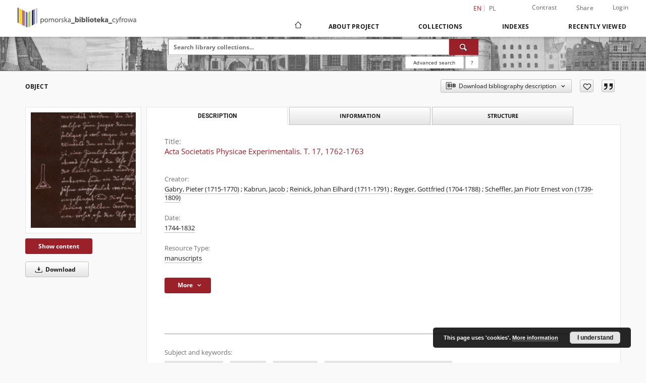

--- FILE ---
content_type: text/html;charset=utf-8
request_url: https://pbc.gda.pl/dlibra/publication/24902/edition/20462
body_size: 15513
content:
<!doctype html>
<html lang="en">
	<head>
		<script src="https://pbc.gda.pl/style/dlibra/default/js/script-jquery.min.js"></script>

		


<meta charset="utf-8">
<meta http-equiv="X-UA-Compatible" content="IE=edge">
<meta name="viewport" content="width=device-width, initial-scale=1">


<title>Acta Societatis Physicae Experimentalis. T. 17, 1762-1763 - Pomeranian Digital Library</title>
<meta name="Description" content="Każdy rocznik składa się z trzech części: "Historia", "Ephemerides" i "Commentarii"" />

<meta property="og:url"                content="https://pbc.gda.pl/dlibra/publication/24902/edition/20462" />
<meta property="og:type"               content="Object" />
<meta property="og:title"              content="Acta Societatis Physicae Experimentalis. T. 17, 1762-1763 - Pomeranian Digital Library" />
<meta property="og:description"        content="Każdy rocznik składa się z trzech części: "Historia", "Ephemerides" i "Commentarii"" />
<meta property="og:image"              content="https://pbc.gda.pl/image/edition/thumbnail:docmetadata/20462" />

<link rel="icon" type="image/png" href="https://pbc.gda.pl/style/common/img/icons/favicon.png" sizes="16x16" media="(prefers-color-scheme: light)"> 
<link rel="icon" type="image/png" href="https://pbc.gda.pl/style/common/img/icons/favicon-dark.png" sizes="16x16" media="(prefers-color-scheme: dark)"> 
<link rel="apple-touch-icon" href="https://pbc.gda.pl/style/common/img/icons/apple-touch-icon.png">

<link rel="canonical" href="https://pbc.gda.pl/dlibra/publication/24902/edition/20462?language=en" />

<link rel="stylesheet" href="https://pbc.gda.pl/style/dlibra/default/css/libs.css?20241008142150">
<link rel="stylesheet" href="https://pbc.gda.pl/style/dlibra/default/css/main.css?20241008142150">
<link rel="stylesheet" href="https://pbc.gda.pl/style/dlibra/default/css/colors.css?20241008142150">
<link rel="stylesheet" href="https://pbc.gda.pl/style/dlibra/default/css/custom.css?20241008142150">


	    <link rel="search"  type="application/opensearchdescription+xml" href="https://pbc.gda.pl/PDL_en.xml"  title="PDL" />

										<link rel="meta" type="application/rdf+xml" href="https://pbc.gda.pl/dlibra/rdf.xml?type=e&amp;id=20462"/>
	
	<link rel="schema.DC" href="http://purl.org/dc/elements/1.1/" />
	<!--type is "document" for import all tags into zotero-->
	<meta name="DC.type" content="document" />
	<meta name="DC.identifier" content="https://pbc.gda.pl/publication/24902" />
	
						<meta name="DC.date" content="1762-1763" />
					<meta name="DC.date" content="1744-1832" />
											<meta name="DC.creator" content="Gabry, Pieter (1715-1770)" />
					<meta name="DC.creator" content="Kabrun, Jacob" />
					<meta name="DC.creator" content="Reinick, Johan Eilhard (1711-1791)" />
					<meta name="DC.creator" content="Reyger, Gottfried (1704-1788)" />
					<meta name="DC.creator" content="Scheffler, Jan Piotr Ernest von (1739-1809)" />
								<meta name="DC.subject" content="scientific papers" />
					<meta name="DC.subject" content="research" />
					<meta name="DC.subject" content="manuscript" />
					<meta name="DC.subject" content="Naturforschende Gesellschaft in Danzig" />
								<meta name="DC.rights" content="public domain" />
					<meta name="DC.rights" content="with no restrictions" />
								<meta name="DC.format" content="image/x.djvu" />
								<meta name="DC.description" content="Każdy rocznik składa się z trzech części: &quot;Historia&quot;, &quot;Ephemerides&quot; i &quot;Commentarii&quot;" />
					<meta name="DC.description" content="Dwa roczniki opr. w jednym wol." />
								<meta name="DC.language" content="ger" />
					<meta name="DC.language" content="lat" />
								<meta name="DC.source" content="Naturforschende Gesellschaft in Danzig" />
					<meta name="DC.source" content="BG BR 504016-17-00/01" />
								<meta name="DC.issued" content="1744-1832" />
								<meta name="DC.type" content="manuscripts" />
								<meta name="DC.title" content="Acta Societatis Physicae Experimentalis. T. 17, 1762-1763" />
								<meta name="DC.relation" content="oai:pbc.gda.pl:publication:24902" />
			
										<meta name="citation_title" content="Acta Societatis Physicae Experimentalis. T. 17, 1762-1763" />
				<meta name="citation_author" content="Gabry, Pieter (1715-1770)" />
		<meta name="citation_author" content="Kabrun, Jacob" />
		<meta name="citation_author" content="Reinick, Johan Eilhard (1711-1791)" />
		<meta name="citation_author" content="Reyger, Gottfried (1704-1788)" />
		<meta name="citation_author" content="Scheffler, Jan Piotr Ernest von (1739-1809)" />
						<meta name="citation_online_date" content="2012/07/31" />
		
							<!-- Global site tag (gtag.js) - Google Analytics -->
<script async src="https://www.googletagmanager.com/gtag/js?id=UA-12314809-1"></script>
<script>
  window.dataLayer = window.dataLayer || [];
  function gtag(){dataLayer.push(arguments);}
  gtag('js', new Date());

  gtag('config', 'UA-12314809-1');
</script>



			
				</head>

	<body class="">

		
		<div class="container--main">

			<header class="header--main" tabindex="-1">

  <ul class="skip-links list-unstyled">
    <li><a href="#navigationTop" class="inner" tabindex="0">Skip to main menu</a></li>
        <li><a href="#search-form" class="inner" tabindex="0">Skip to search engine</a></li>
        <li><a href="#main-content" class="inner" tabindex="0">Skip to content</a></li>
    <li><a href="#footer" tabindex="0">Skip to footer</a></li>
  </ul>

      
            
  
  <div class="container--full">
    <nav class="header--top" id="navigationTop">
      <button class="header__menu-toggle navbar-toggle collapsed visible-xs visible-sm" type="button" data-toggle="collapse" data-target="#navbar-collapse" aria-expanded="false" aria-label="Menu">
        <span class="dlibra-icon-menu"></span>
      </button>
      <ul class="header__list hidden-sm hidden-xs">
									      <li class="header__list-item header__list-item--languages hidden-xs hidden-sm">
      <a class="header__list__link header__list__link--language active" href="/" aria-label="English">
          en
      </a>
                                      <a class="header__list__link header__list__link--language" href="https://pbc.gda.pl/dlibra/publication/24902/edition/20462?language=pl" aria-label="polski">pl</a>
                  </li>
      <li class="header__languages-item visible-xs visible-sm">
              <a href="https://pbc.gda.pl/dlibra/publication/24902/edition/20462?language=en" class="header__languages__link active">en</a>
              <a href="https://pbc.gda.pl/dlibra/publication/24902/edition/20462?language=pl" class="header__languages__link ">pl</a>
          </li>
  
				        <li class="header__list-item">
          <button class="header__list__link contrast__link" data-contrast="false">
            <span class="dlibra-icon-contrast"></span>
            Contrast
          </button>
        </li>

        <li class="header__list-item">
          <div class="a2a--header">
            <div class="a2a_kit a2a_kit_size_32 a2a_default_style" data-a2a-url="https://pbc.gda.pl/dlibra/publication/24902/edition/20462?language=en">
              <a class="a2a_dd header__list__link" href="https://www.addtoany.com/share">Share</a>
            </div>
            <script>
               var a2a_config = a2a_config || {};
               a2a_config.onclick = 1;
               a2a_config.locale = "en";
               a2a_config.color_main = "D7E5ED";
               a2a_config.color_border = "9D9D9D";
               a2a_config.color_link_text = "333333";
               a2a_config.color_link_text_hover = "333333";
               a2a_config.color_bg = "d9d9d9";
               a2a_config.icon_color = "#767676";
							 a2a_config.num_services = 6;
							 a2a_config.prioritize = ["facebook", "wykop", "twitter", "pinterest", "email", "gmail"];
            </script>
            <script async src="//static.addtoany.com/menu/page.js"></script>
          </div>
        </li>
        <li class="header__list-item">
                      <a href="https://pbc.gda.pl/dlibra/login?refUrl=aHR0cHM6Ly9wYmMuZ2RhLnBsL2RsaWJyYS9wdWJsaWNhdGlvbi8yNDkwMi9lZGl0aW9uLzIwNDYy" class="header__list__link" >
              Login
            </a>
                  </li>
      </ul>
    </nav>
  </div>
  <div class="navbar menu--desktop" role="navigation">
    <div class="container--full">
      <div class="menu__header">
        <a class="menu__logo" href="https://pbc.gda.pl" tabindex="0">
          <img src="https://pbc.gda.pl/style/dlibra/default/img/custom-images/logo.png
" title="Pomeranian Digital Library" alt="Pomeranian Digital Library"/>
        </a>
      </div>
      <div class="menu__collapse js-menu" id="navbar-collapse">
					<div class="menu__back__container visible-xs visible-sm js-back-container">
					</div>
          <button class="header__menu-toggle--inner navbar-toggle collapsed visible-xs visible-sm js-close" type="button" data-toggle="collapse" data-target="#navbar-collapse" aria-expanded="false" aria-label="Close menu"></button>
          <ul class="header__languages visible-xs visible-sm">
                                <li class="header__list-item header__list-item--languages hidden-xs hidden-sm">
      <a class="header__list__link header__list__link--language active" href="/" aria-label="English">
          en
      </a>
                                      <a class="header__list__link header__list__link--language" href="https://pbc.gda.pl/dlibra/publication/24902/edition/20462?language=pl" aria-label="polski">pl</a>
                  </li>
      <li class="header__languages-item visible-xs visible-sm">
              <a href="https://pbc.gda.pl/dlibra/publication/24902/edition/20462?language=en" class="header__languages__link active">en</a>
              <a href="https://pbc.gda.pl/dlibra/publication/24902/edition/20462?language=pl" class="header__languages__link ">pl</a>
          </li>
  
                      </ul>
          <div class="header__user visible-xs visible-sm">
                          <a href="https://pbc.gda.pl/dlibra/login" class="header__user__link pull-left">
                Login
              </a>
							<a href="" class="header__user__link contrast__link" data-contrast="false">
								<span class="dlibra-icon-contrast"></span>
								Contrast
							</a>
              <div class="a2a--header header__user__a2a">
		            <div class="a2a_kit a2a_kit_size_32 a2a_default_style">
		              <a class="a2a_dd header__user__link" href="https://www.addtoany.com/share">Share</a>
		            </div>
		            <script>
		               var a2a_config = a2a_config || {};
		               a2a_config.onclick = 1;
		               a2a_config.locale = "en";
									 a2a_config.num_services = 6;
									 a2a_config.prioritize = ["facebook", "wykop", "twitter", "pinterest", "email", "gmail"];
		            </script>
		            <script async src="//static.addtoany.com/menu/page.js"></script>
		          </div>
                      </div>
          <button class="menu__back hidden js-back">
            <span class="dlibra-icon-chevron-left"></span>
            Back
          </button>
          <ul class="menu__nav nav">
            <li class=" hidden-xs hidden-sm">
                            <a href="https://pbc.gda.pl" class="home" aria-label="Main page">
                <span class="dlibra-icon-home"></span>
              </a>
            </li>
                           	
						<li>
				<a href="#" class="dropdown-toggle hidden-xs hidden-sm js-section-text" data-toggle="dropdown" data-js-section>
					About Project
				</a>
				<a href="#" class="dropdown-toggle visible-xs visible-sm js-section-text" data-toggle="dropdown" data-js-section tabindex="-1">
					About Project
				</a>
								<button class="dlibra-icon-chevron-right visible-xs visible-sm dropdown-toggle dropdown-icon" title="Show/hide objects list" aria-label="Show/hide objects list"></button>
					<ul class="dropdown-menu pull-right">

		<li class="visible-xs header__current js-current">
			<span class="dlibra-icon-chevron-right"></span>
		</li>
									<li>
																					<a href="https://pbc.gda.pl/dlibra/contact" class="menu__nav--no-dropdown">
							Contact
														</a>
				</li>
												<li>
										<a href="https://pbc.gda.pl/dlibra/text?id=about-pbc-partners" class="menu__nav--no-dropdown">
							Partners PBC
									</a>
				</li>
						</ul>
				</li>
			



                           
  <li class="">
    <a href="#" class="dropdown-toggle hidden-xs hidden-sm js-section-text" data-toggle="dropdown"  data-js-section>
      Collections
    </a>
    <a href="#" class="dropdown-toggle visible-xs visible-sm js-section-text" data-toggle="dropdown"  data-js-section tabindex="-1">
      Collections
    </a>
	    <button class="dlibra-icon-chevron-right visible-xs visible-sm dropdown-toggle dropdown-icon" title="Show/hide objects list" aria-label="Show/hide objects list"></button>
    <ul class="dropdown-menu pull-right">
      <li class="visible-xs visible-sm header__current js-current">
        <span class="dlibra-icon-chevron-right"></span>
      </li>
            	
            	<li>
				<button class="dlibra-icon-circle-plus hidden-xs hidden-sm dropdown-toggle dropdown-icon" title="Show/hide objects list" aria-label="Show/hide objects list">
		</button><a href="https://pbc.gda.pl/dlibra/collectiondescription/22" class="js-section-text">
			Resources of project partners
		</a>
		<button class="dlibra-icon-chevron-right visible-xs visible-sm dropdown-toggle dropdown-icon" title="Show/hide objects list" aria-label="Show/hide objects list"></button>
		<ul class="dropdown-menu">
			<li class="visible-xs visible-sm header__current js-current">
				<span class="dlibra-icon-chevron-right"></span>
			</li>
							<li>
				<button class="dlibra-icon-circle-plus hidden-xs hidden-sm dropdown-toggle dropdown-icon" title="Show/hide objects list" aria-label="Show/hide objects list">
		</button><a href="https://pbc.gda.pl/dlibra/collectiondescription/23" class="js-section-text">
			Gdansk University of Technology
		</a>
		<button class="dlibra-icon-chevron-right visible-xs visible-sm dropdown-toggle dropdown-icon" title="Show/hide objects list" aria-label="Show/hide objects list"></button>
		<ul class="dropdown-menu">
			<li class="visible-xs visible-sm header__current js-current">
				<span class="dlibra-icon-chevron-right"></span>
			</li>
							<li>
				<a href="https://pbc.gda.pl/dlibra/collectiondescription/50" class="menu__nav--no-dropdown">
			SAR Archive
		</a>
	</li>
							<li>
				<a href="https://pbc.gda.pl/dlibra/collectiondescription/58" class="menu__nav--no-dropdown">
			Project of Ministry of Culture and National Heritage of the Republic
		</a>
	</li>
							<li>
				<a href="https://pbc.gda.pl/dlibra/collectiondescription/62" class="menu__nav--no-dropdown">
			Government Grant Funds
		</a>
	</li>
					</ul>
	</li>
							<li>
				<button class="dlibra-icon-circle-plus hidden-xs hidden-sm dropdown-toggle dropdown-icon" title="Show/hide objects list" aria-label="Show/hide objects list">
		</button><a href="https://pbc.gda.pl/dlibra/collectiondescription/24" class="js-section-text">
			University of Gdansk
		</a>
		<button class="dlibra-icon-chevron-right visible-xs visible-sm dropdown-toggle dropdown-icon" title="Show/hide objects list" aria-label="Show/hide objects list"></button>
		<ul class="dropdown-menu">
			<li class="visible-xs visible-sm header__current js-current">
				<span class="dlibra-icon-chevron-right"></span>
			</li>
							<li>
				<a href="https://pbc.gda.pl/dlibra/collectiondescription/57" class="menu__nav--no-dropdown">
			History of the University
		</a>
	</li>
							<li>
				<a href="https://pbc.gda.pl/dlibra/collectiondescription/65" class="menu__nav--no-dropdown">
			Government Grant Funds
		</a>
	</li>
					</ul>
	</li>
							<li>
				<a href="https://pbc.gda.pl/dlibra/collectiondescription/25" class="menu__nav--no-dropdown">
			PAN Biblioteka Gdańska
		</a>
	</li>
							<li>
				<a href="https://pbc.gda.pl/dlibra/collectiondescription/30" class="menu__nav--no-dropdown">
			ASP w Gdańsku
		</a>
	</li>
							<li>
				<button class="dlibra-icon-circle-plus hidden-xs hidden-sm dropdown-toggle dropdown-icon" title="Show/hide objects list" aria-label="Show/hide objects list">
		</button><a href="https://pbc.gda.pl/dlibra/collectiondescription/26" class="js-section-text">
			Medical University of Gdańsk
		</a>
		<button class="dlibra-icon-chevron-right visible-xs visible-sm dropdown-toggle dropdown-icon" title="Show/hide objects list" aria-label="Show/hide objects list"></button>
		<ul class="dropdown-menu">
			<li class="visible-xs visible-sm header__current js-current">
				<span class="dlibra-icon-chevron-right"></span>
			</li>
							<li>
				<a href="https://pbc.gda.pl/dlibra/collectiondescription/44" class="menu__nav--no-dropdown">
			Scientific Articles
		</a>
	</li>
							<li>
				<a href="https://pbc.gda.pl/dlibra/collectiondescription/49" class="menu__nav--no-dropdown">
			Habilitations
		</a>
	</li>
							<li>
				<a href="https://pbc.gda.pl/dlibra/collectiondescription/47" class="menu__nav--no-dropdown">
			Educational Materials
		</a>
	</li>
							<li>
				<a href="https://pbc.gda.pl/dlibra/collectiondescription/46" class="menu__nav--no-dropdown">
			Conference Materials
		</a>
	</li>
							<li>
				<a href="https://pbc.gda.pl/dlibra/collectiondescription/35" class="menu__nav--no-dropdown">
			Phd Thesis
		</a>
	</li>
							<li>
				<a href="https://pbc.gda.pl/dlibra/collectiondescription/48" class="menu__nav--no-dropdown">
			Multimedia presentations
		</a>
	</li>
							<li>
				<a href="https://pbc.gda.pl/dlibra/collectiondescription/45" class="menu__nav--no-dropdown">
			Seminar Papers
		</a>
	</li>
					</ul>
	</li>
							<li>
				<a href="https://pbc.gda.pl/dlibra/collectiondescription/33" class="menu__nav--no-dropdown">
			Gdynia Maritime University
		</a>
	</li>
							<li>
				<a href="https://pbc.gda.pl/dlibra/collectiondescription/31" class="menu__nav--no-dropdown">
			Akademia Muzyczna w Gdańsku
		</a>
	</li>
							<li>
				<a href="https://pbc.gda.pl/dlibra/collectiondescription/27" class="menu__nav--no-dropdown">
			AWFiS Gdansk
		</a>
	</li>
							<li>
				<a href="https://pbc.gda.pl/dlibra/collectiondescription/29" class="menu__nav--no-dropdown">
			PBP Gdansk
		</a>
	</li>
							<li>
				<a href="https://pbc.gda.pl/dlibra/collectiondescription/32" class="menu__nav--no-dropdown">
			PBW w Słupsku
		</a>
	</li>
							<li>
				<a href="https://pbc.gda.pl/dlibra/collectiondescription/34" class="menu__nav--no-dropdown">
			PB w Kartuzach
		</a>
	</li>
							<li>
				<a href="https://pbc.gda.pl/dlibra/collectiondescription/28" class="menu__nav--no-dropdown">
			Muzeum PiMK-P w Wejherowie
		</a>
	</li>
							<li>
				<a href="https://pbc.gda.pl/dlibra/collectiondescription/38" class="menu__nav--no-dropdown">
			13. Miejska Biblioteka Publiczna w Gdyni
		</a>
	</li>
							<li>
				<a href="https://pbc.gda.pl/dlibra/collectiondescription/39" class="menu__nav--no-dropdown">
			Morski Instytut Rybacki - Państwowy Instytut Badawczy
		</a>
	</li>
							<li>
				<a href="https://pbc.gda.pl/dlibra/collectiondescription/52" class="menu__nav--no-dropdown">
			Akademia Marynarki Wojennej w Gdyni
		</a>
	</li>
							<li>
				<a href="https://pbc.gda.pl/dlibra/collectiondescription/61" class="menu__nav--no-dropdown">
			Stowarzyszenie Geodetów Polskich
		</a>
	</li>
							<li>
				<button class="dlibra-icon-circle-plus hidden-xs hidden-sm dropdown-toggle dropdown-icon" title="Show/hide objects list" aria-label="Show/hide objects list">
		</button><a href="https://pbc.gda.pl/dlibra/collectiondescription/53" class="js-section-text">
			Uniwersytet Szczeciński - Wydział Kultury Fizycznej i Promocji Zdrowia
		</a>
		<button class="dlibra-icon-chevron-right visible-xs visible-sm dropdown-toggle dropdown-icon" title="Show/hide objects list" aria-label="Show/hide objects list"></button>
		<ul class="dropdown-menu">
			<li class="visible-xs visible-sm header__current js-current">
				<span class="dlibra-icon-chevron-right"></span>
			</li>
							<li>
				<a href="https://pbc.gda.pl/dlibra/collectiondescription/54" class="menu__nav--no-dropdown">
			Scientific Books
		</a>
	</li>
					</ul>
	</li>
							<li>
				<a href="https://pbc.gda.pl/dlibra/collectiondescription/66" class="menu__nav--no-dropdown">
			Pomorska Kolej Metropolitalna
		</a>
	</li>
							<li>
				<a href="https://pbc.gda.pl/dlibra/collectiondescription/67" class="menu__nav--no-dropdown">
			Muzeum Zamkowe w Malborku
		</a>
	</li>
					</ul>
	</li>
            	<li>
				<button class="dlibra-icon-circle-plus hidden-xs hidden-sm dropdown-toggle dropdown-icon" title="Show/hide objects list" aria-label="Show/hide objects list">
		</button><a href="https://pbc.gda.pl/dlibra/collectiondescription/16" class="js-section-text">
			Educational materials
		</a>
		<button class="dlibra-icon-chevron-right visible-xs visible-sm dropdown-toggle dropdown-icon" title="Show/hide objects list" aria-label="Show/hide objects list"></button>
		<ul class="dropdown-menu">
			<li class="visible-xs visible-sm header__current js-current">
				<span class="dlibra-icon-chevron-right"></span>
			</li>
							<li>
				<a href="https://pbc.gda.pl/dlibra/collectiondescription/18" class="menu__nav--no-dropdown">
			Textbooks
		</a>
	</li>
							<li>
				<a href="https://pbc.gda.pl/dlibra/collectiondescription/19" class="menu__nav--no-dropdown">
			Handbooks
		</a>
	</li>
							<li>
				<a href="https://pbc.gda.pl/dlibra/collectiondescription/17" class="menu__nav--no-dropdown">
			PhD Thesis
		</a>
	</li>
							<li>
				<a href="https://pbc.gda.pl/dlibra/collectiondescription/20" class="menu__nav--no-dropdown">
			Scientific Works
		</a>
	</li>
							<li>
				<button class="dlibra-icon-circle-plus hidden-xs hidden-sm dropdown-toggle dropdown-icon" title="Show/hide objects list" aria-label="Show/hide objects list">
		</button><a href="https://pbc.gda.pl/dlibra/collectiondescription/40" class="js-section-text">
			History of education
		</a>
		<button class="dlibra-icon-chevron-right visible-xs visible-sm dropdown-toggle dropdown-icon" title="Show/hide objects list" aria-label="Show/hide objects list"></button>
		<ul class="dropdown-menu">
			<li class="visible-xs visible-sm header__current js-current">
				<span class="dlibra-icon-chevron-right"></span>
			</li>
							<li>
				<a href="https://pbc.gda.pl/dlibra/collectiondescription/41" class="menu__nav--no-dropdown">
			Manual
		</a>
	</li>
							<li>
				<a href="https://pbc.gda.pl/dlibra/collectiondescription/42" class="menu__nav--no-dropdown">
			Curricula
		</a>
	</li>
							<li>
				<a href="https://pbc.gda.pl/dlibra/collectiondescription/43" class="menu__nav--no-dropdown">
			Methodological publications
		</a>
	</li>
					</ul>
	</li>
					</ul>
	</li>
            	<li>
				<button class="dlibra-icon-circle-plus hidden-xs hidden-sm dropdown-toggle dropdown-icon" title="Show/hide objects list" aria-label="Show/hide objects list">
		</button><a href="https://pbc.gda.pl/dlibra/collectiondescription/36" class="js-section-text">
			Contemporary Publications
		</a>
		<button class="dlibra-icon-chevron-right visible-xs visible-sm dropdown-toggle dropdown-icon" title="Show/hide objects list" aria-label="Show/hide objects list"></button>
		<ul class="dropdown-menu">
			<li class="visible-xs visible-sm header__current js-current">
				<span class="dlibra-icon-chevron-right"></span>
			</li>
							<li>
				<a href="https://pbc.gda.pl/dlibra/collectiondescription/37" class="menu__nav--no-dropdown">
			Serials
		</a>
	</li>
					</ul>
	</li>
            	<li>
				<button class="dlibra-icon-circle-plus hidden-xs hidden-sm dropdown-toggle dropdown-icon" title="Show/hide objects list" aria-label="Show/hide objects list">
		</button><a href="https://pbc.gda.pl/dlibra/collectiondescription/4" class="js-section-text">
			Cultural Heritage
		</a>
		<button class="dlibra-icon-chevron-right visible-xs visible-sm dropdown-toggle dropdown-icon" title="Show/hide objects list" aria-label="Show/hide objects list"></button>
		<ul class="dropdown-menu">
			<li class="visible-xs visible-sm header__current js-current">
				<span class="dlibra-icon-chevron-right"></span>
			</li>
							<li>
				<a href="https://pbc.gda.pl/dlibra/collectiondescription/12" class="menu__nav--no-dropdown">
			Manuscripts
		</a>
	</li>
							<li>
				<a href="https://pbc.gda.pl/dlibra/collectiondescription/5" class="menu__nav--no-dropdown">
			Old Printed Books
		</a>
	</li>
							<li>
				<a href="https://pbc.gda.pl/dlibra/collectiondescription/7" class="menu__nav--no-dropdown">
			Books edited between 1800 and 1945
		</a>
	</li>
							<li>
				<a href="https://pbc.gda.pl/dlibra/collectiondescription/8" class="menu__nav--no-dropdown">
			Serials
		</a>
	</li>
							<li>
				<a href="https://pbc.gda.pl/dlibra/collectiondescription/11" class="menu__nav--no-dropdown">
			Ephemera, Pamphlets
		</a>
	</li>
							<li>
				<a href="https://pbc.gda.pl/dlibra/collectiondescription/15" class="menu__nav--no-dropdown">
			Music Notation
		</a>
	</li>
							<li>
				<a href="https://pbc.gda.pl/dlibra/collectiondescription/51" class="menu__nav--no-dropdown">
			Photographs
		</a>
	</li>
					</ul>
	</li>
            	<li>
				<button class="dlibra-icon-circle-plus hidden-xs hidden-sm dropdown-toggle dropdown-icon" title="Show/hide objects list" aria-label="Show/hide objects list">
		</button><a href="https://pbc.gda.pl/dlibra/collectiondescription/3" class="js-section-text">
			Regional Materials
		</a>
		<button class="dlibra-icon-chevron-right visible-xs visible-sm dropdown-toggle dropdown-icon" title="Show/hide objects list" aria-label="Show/hide objects list"></button>
		<ul class="dropdown-menu">
			<li class="visible-xs visible-sm header__current js-current">
				<span class="dlibra-icon-chevron-right"></span>
			</li>
							<li>
				<a href="https://pbc.gda.pl/dlibra/collectiondescription/9" class="menu__nav--no-dropdown">
			Gdansk
		</a>
	</li>
							<li>
				<a href="https://pbc.gda.pl/dlibra/collectiondescription/10" class="menu__nav--no-dropdown">
			Wejherowo
		</a>
	</li>
							<li>
				<button class="dlibra-icon-circle-plus hidden-xs hidden-sm dropdown-toggle dropdown-icon" title="Show/hide objects list" aria-label="Show/hide objects list">
		</button><a href="https://pbc.gda.pl/dlibra/collectiondescription/13" class="js-section-text">
			Postcards
		</a>
		<button class="dlibra-icon-chevron-right visible-xs visible-sm dropdown-toggle dropdown-icon" title="Show/hide objects list" aria-label="Show/hide objects list"></button>
		<ul class="dropdown-menu">
			<li class="visible-xs visible-sm header__current js-current">
				<span class="dlibra-icon-chevron-right"></span>
			</li>
							<li>
				<a href="https://pbc.gda.pl/dlibra/collectiondescription/14" class="menu__nav--no-dropdown">
			Wejherowo
		</a>
	</li>
					</ul>
	</li>
							<li>
				<a href="https://pbc.gda.pl/dlibra/collectiondescription/55" class="menu__nav--no-dropdown">
			Gdynia
		</a>
	</li>
					</ul>
	</li>
            	<li>
				<a href="https://pbc.gda.pl/dlibra/collectiondescription/56" class="menu__nav--no-dropdown">
			Ephemera, Pamphlets
		</a>
	</li>
            	<li>
				<a href="https://pbc.gda.pl/dlibra/collectiondescription/60" class="menu__nav--no-dropdown">
			Geodesy and Cartography
		</a>
	</li>
            	<li>
				<a href="https://pbc.gda.pl/dlibra/collectiondescription/59" class="menu__nav--no-dropdown">
			Digital Museum of the Wrzeszcz district
		</a>
	</li>
            	<li>
				<a href="https://pbc.gda.pl/dlibra/collectiondescription/21" class="menu__nav--no-dropdown">
			Exhibition
		</a>
	</li>
          </ul>
  </li>


                           


<li>
	<a href="#" class="dropdown-toggle hidden-xs hidden-sm js-section-text" data-toggle="dropdown" data-js-section >
		Indexes
	</a>
	<a href="#" class="dropdown-toggle visible-xs visible-sm js-section-text" data-toggle="dropdown" data-js-section  tabindex="-1">
		Indexes
	</a>
		<button class="dlibra-icon-chevron-right visible-xs visible-sm dropdown-toggle dropdown-icon" title="Show/hide objects list" aria-label="Show/hide objects list"></button>
	<ul class="dropdown-menu pull-right">
		<li class="visible-xs visible-sm header__current js-current">
			<span class="dlibra-icon-chevron-right"></span>
		</li>
					<li title="Dublin Core Metadata Element Set, Version 1.1">
				<button class="dlibra-icon-circle-plus hidden-xs hidden-sm dropdown-toggle dropdown-icon" title="Show/hide sub-attributes list" aria-label="Show/hide sub-attributes list">
		</button><a href="https://pbc.gda.pl/dlibra/indexsearch?rdfName=DC&amp;ipp=60&amp;p=0" class="js-section-text">
			Metadata ( Dublin Core ver.1.1 )
		</a>
		<button class="dlibra-icon-chevron-right visible-xs visible-sm dropdown-toggle dropdown-icon" title="Show/hide sub-attributes list" aria-label="Show/hide sub-attributes list"></button>
		<ul class="dropdown-menu">
			<li class="visible-xs visible-sm header__current js-current">
				<span class="dlibra-icon-chevron-right"></span>
			</li>
							<li title="A name given to the resource.">
				<button class="dlibra-icon-circle-plus hidden-xs hidden-sm dropdown-toggle dropdown-icon" title="Show/hide sub-attributes list" aria-label="Show/hide sub-attributes list">
		</button><a href="https://pbc.gda.pl/dlibra/indexsearch?rdfName=Title&amp;ipp=60&amp;p=0" class="js-section-text">
			Title
		</a>
		<button class="dlibra-icon-chevron-right visible-xs visible-sm dropdown-toggle dropdown-icon" title="Show/hide sub-attributes list" aria-label="Show/hide sub-attributes list"></button>
		<ul class="dropdown-menu">
			<li class="visible-xs visible-sm header__current js-current">
				<span class="dlibra-icon-chevron-right"></span>
			</li>
							<li title="">
				<a href="https://pbc.gda.pl/dlibra/indexsearch?rdfName=TitleVariant&amp;ipp=60&amp;p=0" class="menu__nav--no-dropdown">
			Title Variant
		</a>
	</li>
							<li title="A short name of the group (e.g., a journal) this resource belongs to.">
				<a href="https://pbc.gda.pl/dlibra/indexsearch?rdfName=GroupTitle&amp;ipp=60&amp;p=0" class="menu__nav--no-dropdown">
			Group publication title
		</a>
	</li>
					</ul>
	</li>
							<li title="An entity primarily responsible for making the content of the resource.">
				<a href="https://pbc.gda.pl/dlibra/indexsearch?rdfName=Creator&amp;ipp=60&amp;p=0" class="menu__nav--no-dropdown">
			Creator
		</a>
	</li>
							<li title="The topic of the content of the resource.">
				<a href="https://pbc.gda.pl/dlibra/indexsearch?rdfName=Subject&amp;ipp=60&amp;p=0" class="menu__nav--no-dropdown">
			Subject and Keywords
		</a>
	</li>
							<li title="">
				<a href="https://pbc.gda.pl/dlibra/indexsearch?rdfName=Keyword&amp;ipp=60&amp;p=0" class="menu__nav--no-dropdown">
			Subject
		</a>
	</li>
							<li title="An account of the content of the resource.">
				<button class="dlibra-icon-circle-plus hidden-xs hidden-sm dropdown-toggle dropdown-icon" title="Show/hide sub-attributes list" aria-label="Show/hide sub-attributes list">
		</button><a href="https://pbc.gda.pl/dlibra/indexsearch?rdfName=Description&amp;ipp=60&amp;p=0" class="js-section-text">
			Description
		</a>
		<button class="dlibra-icon-chevron-right visible-xs visible-sm dropdown-toggle dropdown-icon" title="Show/hide sub-attributes list" aria-label="Show/hide sub-attributes list"></button>
		<ul class="dropdown-menu">
			<li class="visible-xs visible-sm header__current js-current">
				<span class="dlibra-icon-chevron-right"></span>
			</li>
							<li title="NOTICE OF CONTENTS DOCUMENT">
				<a href="https://pbc.gda.pl/dlibra/indexsearch?rdfName=NoticeOfContentDocument&amp;ipp=60&amp;p=0" class="menu__nav--no-dropdown">
			Notice
		</a>
	</li>
					</ul>
	</li>
							<li title="An entity responsible for making the resource available.">
				<button class="dlibra-icon-circle-plus hidden-xs hidden-sm dropdown-toggle dropdown-icon" title="Show/hide sub-attributes list" aria-label="Show/hide sub-attributes list">
		</button><a href="https://pbc.gda.pl/dlibra/indexsearch?rdfName=Publisher&amp;ipp=60&amp;p=0" class="js-section-text">
			Publisher
		</a>
		<button class="dlibra-icon-chevron-right visible-xs visible-sm dropdown-toggle dropdown-icon" title="Show/hide sub-attributes list" aria-label="Show/hide sub-attributes list"></button>
		<ul class="dropdown-menu">
			<li class="visible-xs visible-sm header__current js-current">
				<span class="dlibra-icon-chevron-right"></span>
			</li>
							<li title="">
				<a href="https://pbc.gda.pl/dlibra/indexsearch?rdfName=placeOfPublication&amp;ipp=60&amp;p=0" class="menu__nav--no-dropdown">
			Place of publication
		</a>
	</li>
					</ul>
	</li>
							<li title="A date associated with an event in the life cycle of the resource.">
				<a href="https://pbc.gda.pl/dlibra/indexsearch?rdfName=Date&amp;ipp=60&amp;p=0" class="menu__nav--no-dropdown">
			Date
		</a>
	</li>
							<li title="">
				<a href="https://pbc.gda.pl/dlibra/indexsearch?rdfName=PlaceOfCreation&amp;ipp=60&amp;p=0" class="menu__nav--no-dropdown">
			Place of creation
		</a>
	</li>
							<li title="">
				<a href="https://pbc.gda.pl/dlibra/indexsearch?rdfName=Created&amp;ipp=60&amp;p=0" class="menu__nav--no-dropdown">
			Date of creation
		</a>
	</li>
							<li title="An entity responsible for making contributions to the content of the resource.">
				<a href="https://pbc.gda.pl/dlibra/indexsearch?rdfName=Contributor&amp;ipp=60&amp;p=0" class="menu__nav--no-dropdown">
			Contributor
		</a>
	</li>
							<li title="The nature or genre of the content of the resource.">
				<a href="https://pbc.gda.pl/dlibra/indexsearch?rdfName=Type&amp;ipp=60&amp;p=0" class="menu__nav--no-dropdown">
			Resource Type
		</a>
	</li>
							<li title="The physical or digital manifestation of the resource.">
				<a href="https://pbc.gda.pl/dlibra/indexsearch?rdfName=Format&amp;ipp=60&amp;p=0" class="menu__nav--no-dropdown">
			Format
		</a>
	</li>
							<li title="An unambiguous reference to the resource within a given context.">
				<a href="https://pbc.gda.pl/dlibra/indexsearch?rdfName=Identifier&amp;ipp=60&amp;p=0" class="menu__nav--no-dropdown">
			Resource Identifier
		</a>
	</li>
							<li title="A Reference to a resource from which the present resource is derived.">
				<button class="dlibra-icon-circle-plus hidden-xs hidden-sm dropdown-toggle dropdown-icon" title="Show/hide sub-attributes list" aria-label="Show/hide sub-attributes list">
		</button><a href="https://pbc.gda.pl/dlibra/indexsearch?rdfName=Source&amp;ipp=60&amp;p=0" class="js-section-text">
			Source
		</a>
		<button class="dlibra-icon-chevron-right visible-xs visible-sm dropdown-toggle dropdown-icon" title="Show/hide sub-attributes list" aria-label="Show/hide sub-attributes list"></button>
		<ul class="dropdown-menu">
			<li class="visible-xs visible-sm header__current js-current">
				<span class="dlibra-icon-chevron-right"></span>
			</li>
							<li title="">
				<a href="https://pbc.gda.pl/dlibra/indexsearch?rdfName=Provenance&amp;ipp=60&amp;p=0" class="menu__nav--no-dropdown">
			Provenance
		</a>
	</li>
							<li title="">
				<a href="https://pbc.gda.pl/dlibra/indexsearch?rdfName=OldCallNumber&amp;ipp=60&amp;p=0" class="menu__nav--no-dropdown">
			Old Call number
		</a>
	</li>
					</ul>
	</li>
							<li title="">
				<a href="https://pbc.gda.pl/dlibra/indexsearch?rdfName=OnlineCatalogue&amp;ipp=60&amp;p=0" class="menu__nav--no-dropdown">
			Online Catalogue
		</a>
	</li>
							<li title="A language of the intellectual content of the resource.">
				<a href="https://pbc.gda.pl/dlibra/indexsearch?rdfName=Language&amp;ipp=60&amp;p=0" class="menu__nav--no-dropdown">
			Language
		</a>
	</li>
							<li title="A reference to a related resource.">
				<a href="https://pbc.gda.pl/dlibra/indexsearch?rdfName=Relation&amp;ipp=60&amp;p=0" class="menu__nav--no-dropdown">
			Relation
		</a>
	</li>
							<li title="The extent or scope of the content of the resource.">
				<a href="https://pbc.gda.pl/dlibra/indexsearch?rdfName=Coverage&amp;ipp=60&amp;p=0" class="menu__nav--no-dropdown">
			Coverage
		</a>
	</li>
							<li title="Information about rights held in and over the resource.">
				<button class="dlibra-icon-circle-plus hidden-xs hidden-sm dropdown-toggle dropdown-icon" title="Show/hide sub-attributes list" aria-label="Show/hide sub-attributes list">
		</button><a href="https://pbc.gda.pl/dlibra/indexsearch?rdfName=Rights&amp;ipp=60&amp;p=0" class="js-section-text">
			Rights Management
		</a>
		<button class="dlibra-icon-chevron-right visible-xs visible-sm dropdown-toggle dropdown-icon" title="Show/hide sub-attributes list" aria-label="Show/hide sub-attributes list"></button>
		<ul class="dropdown-menu">
			<li class="visible-xs visible-sm header__current js-current">
				<span class="dlibra-icon-chevron-right"></span>
			</li>
							<li title="">
				<a href="https://pbc.gda.pl/dlibra/indexsearch?rdfName=RightsHolder&amp;ipp=60&amp;p=0" class="menu__nav--no-dropdown">
			Rights Management
		</a>
	</li>
							<li title="">
				<a href="https://pbc.gda.pl/dlibra/indexsearch?rdfName=AccessRights&amp;ipp=60&amp;p=0" class="menu__nav--no-dropdown">
			Access rights
		</a>
	</li>
							<li title="A legal document giving official permission to do something with the resource">
				<a href="https://pbc.gda.pl/dlibra/indexsearch?rdfName=License&amp;ipp=60&amp;p=0" class="menu__nav--no-dropdown">
			License
		</a>
	</li>
					</ul>
	</li>
							<li title="Readers tags.">
				<a href="https://pbc.gda.pl/dlibra/indexsearch?rdfName=Tags&amp;ipp=60&amp;p=0" class="menu__nav--no-dropdown">
			Tags
		</a>
	</li>
					</ul>
	</li>
					<li title="">
				<a href="https://pbc.gda.pl/dlibra/indexsearch?rdfName=Digitalization&amp;ipp=60&amp;p=0" class="menu__nav--no-dropdown">
			Digitalization
		</a>
	</li>
					<li title="">
				<a href="https://pbc.gda.pl/dlibra/indexsearch?rdfName=Localization&amp;ipp=60&amp;p=0" class="menu__nav--no-dropdown">
			Localization of the Source
		</a>
	</li>
			</ul>
</li>


                           <li>
    <button class="dlibra-icon-chevron-right visible-xs visible-sm dropdown-toggle dropdown-icon" title="Show/hide objects list" aria-label="Show/hide objects list"></button>
  <a href="#" class="dropdown-toggle hidden-xs hidden-sm js-section-text" data-toggle="dropdown" data-js-section>
    Recently viewed
  </a>
  <a href="#" class="dropdown-toggle visible-xs visible-sm js-section-text" data-toggle="dropdown" data-js-section tabindex="-1">
    Recently viewed
  </a>
	<ul class="dropdown-menu pull-right lastviewed">
    <li class="visible-xs visible-sm header__current js-current">
      <span class="dlibra-icon-chevron-right"></span>
    </li>
    <li>
      <a href="#" class="dropdown-toggle js-section-text" data-toggle="dropdown">
        Objects
      </a>
      <button class="dlibra-icon-chevron-right visible-xs visible-sm dropdown-toggle dropdown-icon" title="Show/hide objects list" aria-label="Show/hide objects list"></button>
      <ul class="dropdown-menu pull-right">
        <li class="visible-xs visible-sm header__current js-current">
          <span class="dlibra-icon-chevron-right"></span>
        </li>
		          </ul>
    </li>
    <li>
      <a href="#" class="dropdown-toggle js-section-text" data-toggle="dropdown">
        Collections
      </a>
      <button class="dlibra-icon-chevron-right visible-xs visible-sm dropdown-toggle dropdown-icon" title="Show/hide objects list" aria-label="Show/hide objects list"></button>
      <ul class="dropdown-menu pull-right">
  			<li class="visible-xs visible-sm header__current js-current">
  				<span class="dlibra-icon-chevron-right"></span>
  			</li>
		          </ul>
    </li>
  </ul>
</li>


                      </ul>
          <div class="menu__more hidden js-more">
            <span class="dlibra-icon-chevron-long-down"></span>
          </div>
      </div>
    </div>
  </div>
</header>

							
<section id="search-form">
	<div class="container--full">
		<div class="header__search--subpage parallax-window"
>
			<div class="search__box--subpage">
									<h2 class="search__box--subpage__header" hidden><strong>Pomeranian Digital Library</strong>  contains 132 300 digital objects</h2>
								<form class="search__box--subpage__form" method="get" action="https://pbc.gda.pl/dlibra/results">
					<label class="hidden-access" for="searchInput" title="Search field">Search field</label>
					<input class="search__box--subpage__input" id="searchInput" name="q" placeholder="Search library collections..." required type="text"  maxlength="2001" aria-required="true">
					<input name="action" value="SimpleSearchAction" type="hidden">
					<input name="type" value="-6" type="hidden">
					<input name="p" value="0" type="hidden">
					
										<button class="search__box--subpage__submit" type="submit" title="Search" aria-label="Search">
						<span class="dlibra-icon-search"></span>
					</button>
				</form>

				<div class="search__box--subpage__advanced-container">
					<a href="https://pbc.gda.pl/dlibra/advsearch"
							class="search__box--subpage__advanced"
							aria-label="Advanced search"
							data-advanced-search>
							Advanced search					</a>

					<a href="https://pbc.gda.pl/dlibra/text?id=text-query-format" class="search__box--subpage__advanced-about" aria-label="How to form a search query properly?">
						<span>?</span>
					</a>
				</div>
				<div class="clearfix"></div>
			</div>
					</div>
	</div>
</section>

			
			<div id="main-content" class="anchor"></div>

			
												
<section>
	<div id="publicationComponentData" data-homepageUrl="https://pbc.gda.pl" data-servletName="/dlibra"
		data-isUserLoggedIn="false" data-editionId="20462" data-publicationId="24902"
		data-permReqSuccessMsg="Request sent"
		data-permReqErrorMsg="Sending request failed"
		data-permReqWrongEmailMsg="Wrong email"
		data-permReqEmptyReasonMsg="Message is empty"
		data-youHaveToBeLoggedMsg="You have to be logged in"
		data-favoritesAddedMsg="Added to favorites."
		data-favoritesDeletedMsg="Deleted from favorites"
		data-favoritesErrorMsg="An error occurred while adding to favorites">
	</div>

			<div class="modal fade modal--access" tabindex="-1" role="dialog" data-js-modal="access">
  <div class="modal-dialog js-modal-inner" role="document">
    <div class="modal-content">
      <button type="button" class="modal-close" data-dismiss="modal" aria-label="Close"></button>
      <div class="modal-header">
        <h4 class="modal-title">Secured publication</h4>
      </div>
			<div class="settings__error js-settings-errors">
					<div id="incorrect_captcha" class="settings__error-item js-settings-error" style="display: none;">
						<span>Sending declined. Incorrect text from the image.</span>
						<button class="settings__error-close js-error-close" title="${titleLabel}"
								aria-label="${titleLabel}"></button>
	</div>
	<div id="recaptcha_fail" class="settings__error-item js-settings-error" style="display: none;">
						<span>Sending declined. reCAPTCHA verification has failed.</span>
						<button class="settings__error-close js-error-close" title="${titleLabel}"
								aria-label="${titleLabel}"></button>
	</div>
			</div>
			<form id="sendPermissionRequestForm" action="javascript:void(0)">
				<div class="modal-body">
					 <p class="modal-desc">This publication is unavailable to your account. If you have more privileged account please try to use it
or contact with the institution connected to this digital library.</p>
					 <label class="modal-label" for="userEmail">Type your email<sup>*</sup></label>
					 <input class="modal-input" required type="email" name="userEmail" id="userEmail" value="" >
					 <input type="hidden" name="editionId" value="20462" id="editionId">
					 <input type="hidden" name="publicationId" value="24902" id="publicationId">
					 <label class="modal-label" for="requestReason">Type your reason<sup>*</sup></label>
					 <textarea class="modal-textarea" required name="requestReason" id="requestReason" cols="50" rows="5" ></textarea>
					 <input type="hidden" name="homeURL" id="homeURL" value="https://pbc.gda.pl/dlibra">
					  			<div class="modal-captcha">
			<img id="captcha" src="https://pbc.gda.pl/captcha" width="175" height="40" alt="verification"/>
			<label class="modal-label" for="answer">Enter the text above. <sup>*</sup></label>
			<input class="modal-input" name="answer" id="answer" type="text" size="30" maxLength="30" required
				   aria-required="true"/>
		</div>
					</div>
				<div class="modal-footer">
					<button type="button" class="btn btn-default modal-dismiss" data-dismiss="modal">Cancel</button>
					<button class="modal-submit js-send-request">Send</button>
				</div>
		 </form>
    </div><!-- /.modal-content -->
  </div><!-- /.modal-dialog -->
  <div class="modal-more hidden js-modal-more"></div>
</div><!-- /.modal -->
	
	

			<div class="container--page container--component-object-container">
		<div class="object">
			<div class="object__box--top">
				<h1 class="object__header">Object</h1>
				<div class="object__header-buttons">
					<div class="dropdown object__dropdown">
						<button class="object__dropdown-bib-button dropdown-toggle" type="button" data-toggle="dropdown">
							<span class="dlibra-icon-bib object__dropdown-bib-add"></span>
							<span class="hidden-xs">Download bibliography description</span>
							<span class="dlibra-icon-chevron-down"></span>
						</button>
						<ul class="object__dropdown-bib dropdown-menu pull-right">
							<li>
								<a download="24902.ris" href="https://pbc.gda.pl/dlibra/dlibra.ris?type=e&amp;id=20462">
									ris
								</a>
							</li>
							<li>
								<a download="24902.bib" href="https://pbc.gda.pl/dlibra/dlibra.bib?type=e&amp;id=20462">
									BibTeX
								</a>
							</li>
						</ul>
					</div>
										<button type="button" class="object__button-fav  js-add-fav-object"
						title="Add to favorites" aria-label="Add to favorites"
						data-addToFav="Add to favorites"
						data-deleteFromFav="Remove from favorites"
						data-text-swap=' Remove from favorites'
							data-text-original=' Add to favorites'
						data-ajaxurl="https://pbc.gda.pl/dlibra/ajax.xml"
						data-ajaxparams="wid=Actions&amp;pageId=publication&amp;actionId=AddToFavouriteAction&amp;eid=20462"
						data-addedtofavlab="Added to favourities."
						data-removedfromfavlab="Removed from favourities"
						data-onlylogged="You have to be logged in"
						data-error="An error occured during adding to favourites"
					>
						<span class="dlibra-icon-heart"></span>
					</button>
											<button type="button" class="citations__btn citations__show"
								data-ajaxurl="https://pbc.gda.pl/dlibra/citations.json"
								data-ajaxparams="eid=20462"
								title="Citation">
							<span class="dlibra-icon-citation"></span>
						</button>
														</div>

				<div class="settings__error js-settings-errors">
										<div class="settings__success js-settings-success" style="display: none;">
						<span>Subscribtion state has been changed.</span>
						<button class="settings__error-close js-error-close" title="Close info dialog" aria-label="Close info dialog"></button>
					</div>
					<div class="settings__error-item js-settings-error" style="display: none;" tabindex="-1">
						<span>Error while changing subscribtion state.</span>
						<button class="settings__error-close js-error-close" title="Close info dialog" aria-label="Close info dialog"></button>
					</div>
					<div id="request_sent" class="settings__success" style="display: none;">
						<span>Request for access sent successfully.</span>
						<button class="settings__error-close js-error-close" title="Close info dialog" aria-label="Close info dialog"></button>
					</div>
				</div>
			</div>
			<div class="object__box--left">
				<div class="object__image">
										
																														<a href="https://pbc.gda.pl/dlibra/publication/24902/edition/20462/content" aria-label="Acta Societatis Physicae Experimentalis. T. 17, 1762-1763">
								<img src="https://pbc.gda.pl/image/edition/thumbnail:docmetadata/20462" class="img-responsive" alt="Acta Societatis Physicae Experimentalis. T. 17, 1762-1763"/>
							</a>
															</div>

				
				<div class="object__download">
																		<div class="download__header--all">
								<ul class="download__buttons">
									<li class="download__buttons-item">
										<a class="download__button"  href="https://pbc.gda.pl/dlibra/publication/24902/edition/20462/content">
											Show content
										</a>
									</li>
								</ul>
							</div>
												
																			<a class="download__all-button js-analytics-content " href="https://pbc.gda.pl/Content/20462/download/"
									data-download="Started downloading"
																		download>
								<span class="dlibra-icon-download"></span>
																Download
							</a>
							<div class="clearfix"></div>
															</div>
								</div>
							<div class="object__box--right">
				<ul class="nav nav-tabs object__tabs" role="tablist">
					<li class="tab__item" role="presentation">
					<a href="#description" aria-controls="description" role="tab" data-toggle="tab" class="tab__item--description">Description</a>
					</li>
					<li class="tab__item" role="presentation">
					<a href="#info" aria-controls="info" role="tab" data-toggle="tab" class="tab__item--info">Information</a>
					</li>
										<li class="tab__item" role="presentation">
						<a href="#structure" aria-controls="structure" role="tab" data-toggle="tab" class="tab__item--structure">Structure</a>
					</li>
														</ul>
				<div class="tab-content">
					<div class="tab-content__heading">
						<h2 class="object__title">
															<span class="object__subheader">Title:</span>
								<span class="dlibra-icon-circle-locked"></span>
																																		Acta Societatis Physicae Experimentalis. T. 17, 1762-1763
																						
						</h2>
					</div>

					<!-- first tab start -->
					<div role="tabpanel" class="tab-pane object__pane" id="description">
						<div class="tab-content__container">
							<div class="desc__info">
																																<h3 class="object__subheader">				Creator:
		</h3>
		<p class="object__desc">
						
																			<a href="https://pbc.gda.pl//dlibra/metadatasearch?action=AdvancedSearchAction&amp;type=-3&amp;val1=Creator:%22Gabry%2C+Pieter+%5C(1715%5C-1770%5C)%22"
					>
					Gabry, Pieter (1715-1770)</a>
					      		<span class="divider">;</span>

																			<a href="https://pbc.gda.pl//dlibra/metadatasearch?action=AdvancedSearchAction&amp;type=-3&amp;val1=Creator:%22Kabrun%2C+Jacob%22"
					>
					Kabrun, Jacob</a>
					      		<span class="divider">;</span>

																			<a href="https://pbc.gda.pl//dlibra/metadatasearch?action=AdvancedSearchAction&amp;type=-3&amp;val1=Creator:%22Reinick%2C+Johan+Eilhard+%5C(1711%5C-1791%5C)%22"
					>
					Reinick, Johan Eilhard (1711-1791)</a>
					      		<span class="divider">;</span>

																			<a href="https://pbc.gda.pl//dlibra/metadatasearch?action=AdvancedSearchAction&amp;type=-3&amp;val1=Creator:%22Reyger%2C+Gottfried+%5C(1704%5C-1788%5C)%22"
					>
					Reyger, Gottfried (1704-1788)</a>
					      		<span class="divider">;</span>

																			<a href="https://pbc.gda.pl//dlibra/metadatasearch?action=AdvancedSearchAction&amp;type=-3&amp;val1=Creator:%22Scheffler%2C+Jan+Piotr+Ernest+von+%5C(1739%5C-1809%5C)%22"
					>
					Scheffler, Jan Piotr Ernest von (1739-1809)</a>
					      		</p>
	
																											<h3 class="object__subheader">				Date:
		</h3>
		<p class="object__desc">
						
																			<a href="https://pbc.gda.pl//dlibra/metadatasearch?action=AdvancedSearchAction&amp;type=-3&amp;val1=Date:17440101~18321231"
					aria-label="Jan 1, 1744 - Dec 31, 1832">
					1744-1832</a>
					      		</p>
	
																											<h3 class="object__subheader">				Resource Type:
		</h3>
		<p class="object__desc">
						
																			<a href="https://pbc.gda.pl//dlibra/metadatasearch?action=AdvancedSearchAction&amp;type=-3&amp;val1=Type:%22manuscripts%22"
					>
					manuscripts</a>
					      		</p>
	
																		</div>

															<button class="object__more" type="button" data-toggle="collapse" data-target="#moreInfo" data-object-more="More" data-object-less="Less">
									<span class="text">More</span>
									<span class="icon dlibra-icon-chevron-down"></span>
								</button>
								<div id="moreInfo" class="collapse desc__more-info">
																								
															<h3 class="object__subheader">				Title Variant:
		</h3>
		<p class="object__desc">
						
																			<a href="https://pbc.gda.pl//dlibra/metadatasearch?action=AdvancedSearchAction&amp;type=-3&amp;val1=TitleVariant:%22Acta+Societatis+Physicae+Experimentalis%2C+Annus+20%5C-21%22"
					>
					Acta Societatis Physicae Experimentalis, Annus 20-21</a>
					      		</p>
	
																<h3 class="object__subheader">				Description:
		</h3>
		<p class="object__desc">
						
																			<a href="https://pbc.gda.pl//dlibra/metadatasearch?action=AdvancedSearchAction&amp;type=-3&amp;val1=Description:%22Ka%C5%BCdy+rocznik+sk%C5%82ada+si%C4%99+z+trzech+cz%C4%99%C5%9Bci%5C:+%5C%22Historia%5C%22%2C+%5C%22Ephemerides%5C%22+i+%5C%22Commentarii%5C%22%22"
					>
					Każdy rocznik składa się z trzech części: &quot;Historia&quot;, &quot;Ephemerides&quot; i &quot;Commentarii&quot;</a>
					      		<span class="divider">;</span>

																			<a href="https://pbc.gda.pl//dlibra/metadatasearch?action=AdvancedSearchAction&amp;type=-3&amp;val1=Description:%22Dwa+roczniki+opr.+w+jednym+wol.%22"
					>
					Dwa roczniki opr. w jednym wol.</a>
					      		</p>
	
															<h3 class="object__subheader">				Notice:
		</h3>
		<p class="object__desc">
						
																			<a href="https://pbc.gda.pl//dlibra/metadatasearch?action=AdvancedSearchAction&amp;type=-3&amp;val1=NoticeOfContentDocument:%22Gabry%2C+Petrus+%5C(1715%5C-1770%5C).+Odmienna+nazwa+autora%22"
					>
					Gabry, Petrus (1715-1770). Odmienna nazwa autora</a>
					      		<span class="divider">;</span>

																			<a href="https://pbc.gda.pl//dlibra/metadatasearch?action=AdvancedSearchAction&amp;type=-3&amp;val1=NoticeOfContentDocument:%22Scheffler%2C+Johann+Peter+Ernst+von+%5C(1739%5C-1809%5C).+Odmienna+nazwa+autora%22"
					>
					Scheffler, Johann Peter Ernst von (1739-1809). Odmienna nazwa autora</a>
					      		</p>
	
																				
															<h3 class="object__subheader">				Place of publication:
		</h3>
		<p class="object__desc">
						
																			<a href="https://pbc.gda.pl//dlibra/metadatasearch?action=AdvancedSearchAction&amp;type=-3&amp;val1=placeOfPublication:%22Danzig%22"
					>
					Danzig</a>
					      		</p>
	
																						<h3 class="object__subheader">				Place of creation:
		</h3>
		<p class="object__desc">
						
																			<a href="https://pbc.gda.pl//dlibra/metadatasearch?action=AdvancedSearchAction&amp;type=-3&amp;val1=PlaceOfCreation:%22Danzig%22"
					>
					Danzig</a>
					      		</p>
	
																<h3 class="object__subheader">				Date of creation:
		</h3>
		<p class="object__desc">
						
																			<a href="https://pbc.gda.pl//dlibra/metadatasearch?action=AdvancedSearchAction&amp;type=-3&amp;val1=Created:17620101~17631231"
					aria-label="Jan 1, 1762 - Dec 31, 1763">
					1762-1763</a>
					      		</p>
	
																<h3 class="object__subheader">				Format:
		</h3>
		<p class="object__desc">
						
																			<a href="https://pbc.gda.pl//dlibra/metadatasearch?action=AdvancedSearchAction&amp;type=-3&amp;val1=Format:%22image%5C%2Fx.djvu%22"
					>
					image/x.djvu</a>
					      		</p>
	
																<h3 class="object__subheader">				Resource Identifier:
		</h3>
		<p class="object__desc">
						
											<a href="http://fbc.pionier.net.pl/id/oai:pbc.gda.pl:20462" target="_blank">
					oai:pbc.gda.pl:20462<span class="dlibra-icon-chevron-down dlibra-icon-share-mac"></span>
				</a>
			
				      		</p>
	
																<h3 class="object__subheader">				Source:
		</h3>
		<p class="object__desc">
						
																			<a href="https://pbc.gda.pl//dlibra/metadatasearch?action=AdvancedSearchAction&amp;type=-3&amp;val1=Source:%22BG+BR+504016%5C-17%5C-00%5C%2F01%22"
					>
					BG BR 504016-17-00/01</a>
					      		</p>
	
															<h3 class="object__subheader">				Provenance:
		</h3>
		<p class="object__desc">
						
																			<a href="https://pbc.gda.pl//dlibra/metadatasearch?action=AdvancedSearchAction&amp;type=-3&amp;val1=Provenance:%22Naturforschende+Gesellschaft+in+Danzig%22"
					>
					Naturforschende Gesellschaft in Danzig</a>
					      		</p>
	
																						<h3 class="object__subheader">				Language:
		</h3>
		<p class="object__desc">
						
																			<a href="https://pbc.gda.pl//dlibra/metadatasearch?action=AdvancedSearchAction&amp;type=-3&amp;val1=Language:%22ger%22"
					>
					ger</a>
					      		<span class="divider">;</span>

																			<a href="https://pbc.gda.pl//dlibra/metadatasearch?action=AdvancedSearchAction&amp;type=-3&amp;val1=Language:%22lat%22"
					>
					lat</a>
					      		</p>
	
																<h3 class="object__subheader">				Rights Management:
		</h3>
		<p class="object__desc">
						
																			<a href="https://pbc.gda.pl//dlibra/metadatasearch?action=AdvancedSearchAction&amp;type=-3&amp;val1=Rights:%22public+domain%22"
					>
					public domain</a>
					      		</p>
	
															<h3 class="object__subheader">				Access rights:
		</h3>
		<p class="object__desc">
						
																			<a href="https://pbc.gda.pl//dlibra/metadatasearch?action=AdvancedSearchAction&amp;type=-3&amp;val1=AccessRights:%22with+no+restrictions%22"
					>
					with no restrictions</a>
					      		</p>
	
																																									<h3 class="object__subheader">				Digitalization:
		</h3>
		<p class="object__desc">
						
																			<a href="https://pbc.gda.pl//dlibra/metadatasearch?action=AdvancedSearchAction&amp;type=-3&amp;val1=Digitalization:%22Gda%C5%84sk+University+of+Technology+Library%22"
					>
					Gdańsk University of Technology Library</a>
					      		</p>
	
																													<h3 class="object__subheader">				Localization of the Source:
		</h3>
		<p class="object__desc">
						
																			<a href="https://pbc.gda.pl//dlibra/metadatasearch?action=AdvancedSearchAction&amp;type=-3&amp;val1=Localization:%22Gda%C5%84sk+University+of+Technology+Library%22"
					>
					Gdańsk University of Technology Library</a>
					      		</p>
	
																					<div class="exlibris__container">
																			</div>
								</div>
								<div class="clearfix"></div>
							
							<div class="tab-content__footer">
																	<h3 class="object__subheader">Subject and keywords:</h3>
																																			<a class="object__keyword" href="https://pbc.gda.pl/dlibra/metadatasearch?action=AdvancedSearchAction&amp;type=-3&amp;val1=Subject:%22scientific+papers%22">
											scientific papers
										</a>
																			<a class="object__keyword" href="https://pbc.gda.pl/dlibra/metadatasearch?action=AdvancedSearchAction&amp;type=-3&amp;val1=Subject:%22research%22">
											research
										</a>
																			<a class="object__keyword" href="https://pbc.gda.pl/dlibra/metadatasearch?action=AdvancedSearchAction&amp;type=-3&amp;val1=Subject:%22manuscript%22">
											manuscript
										</a>
																			<a class="object__keyword" href="https://pbc.gda.pl/dlibra/metadatasearch?action=AdvancedSearchAction&amp;type=-3&amp;val1=Subject:%22Naturforschende+Gesellschaft+in+Danzig%22">
											Naturforschende Gesellschaft in Danzig
										</a>
																								</div>
						</div>
					</div>
					<!-- first tab end -->

					<!-- second tab start -->
					<div role="tabpanel" class="tab-pane fade object__pane" id="info">
						<div class="tab-content__container">
							<div class="desc__info">
								<h3 class="object__subheader">Object collections:</h3>
								<ul class="tab-content__collection-list">
																														<li class="tab-content__collection-list-item">
																									<a class="tab-content__collection-link"  href="https://pbc.gda.pl/dlibra/collectiondescription/64">
														Pomeranian Digital Library
													</a>
																											>
																																						<a class="tab-content__collection-link"  href="https://pbc.gda.pl/dlibra/collectiondescription/3">
														Regional Materials
													</a>
																																				</li>
																					<li class="tab-content__collection-list-item">
																									<a class="tab-content__collection-link"  href="https://pbc.gda.pl/dlibra/collectiondescription/64">
														Pomeranian Digital Library
													</a>
																											>
																																						<a class="tab-content__collection-link"  href="https://pbc.gda.pl/dlibra/collectiondescription/4">
														Cultural Heritage
													</a>
																																				</li>
																					<li class="tab-content__collection-list-item">
																									<a class="tab-content__collection-link"  href="https://pbc.gda.pl/dlibra/collectiondescription/64">
														Pomeranian Digital Library
													</a>
																											>
																																						<a class="tab-content__collection-link"  href="https://pbc.gda.pl/dlibra/collectiondescription/3">
														Regional Materials
													</a>
																											>
																																						<a class="tab-content__collection-link"  href="https://pbc.gda.pl/dlibra/collectiondescription/9">
														Gdansk
													</a>
																																				</li>
																					<li class="tab-content__collection-list-item">
																									<a class="tab-content__collection-link"  href="https://pbc.gda.pl/dlibra/collectiondescription/64">
														Pomeranian Digital Library
													</a>
																											>
																																						<a class="tab-content__collection-link"  href="https://pbc.gda.pl/dlibra/collectiondescription/4">
														Cultural Heritage
													</a>
																											>
																																						<a class="tab-content__collection-link"  href="https://pbc.gda.pl/dlibra/collectiondescription/12">
														Manuscripts
													</a>
																																				</li>
																					<li class="tab-content__collection-list-item">
																									<a class="tab-content__collection-link"  href="https://pbc.gda.pl/dlibra/collectiondescription/64">
														Pomeranian Digital Library
													</a>
																											>
																																						<a class="tab-content__collection-link"  href="https://pbc.gda.pl/dlibra/collectiondescription/22">
														Resources of project partners
													</a>
																																				</li>
																					<li class="tab-content__collection-list-item">
																									<a class="tab-content__collection-link"  href="https://pbc.gda.pl/dlibra/collectiondescription/64">
														Pomeranian Digital Library
													</a>
																											>
																																						<a class="tab-content__collection-link"  href="https://pbc.gda.pl/dlibra/collectiondescription/22">
														Resources of project partners
													</a>
																											>
																																						<a class="tab-content__collection-link"  href="https://pbc.gda.pl/dlibra/collectiondescription/23">
														Gdansk University of Technology
													</a>
																																				</li>
																					<li class="tab-content__collection-list-item">
																									<a class="tab-content__collection-link"  href="https://pbc.gda.pl/dlibra/collectiondescription/64">
														Pomeranian Digital Library
													</a>
																																				</li>
																											</ul>

								<h3 class="object__subheader">
									Last modified:
								</h3>
								<p class="object__desc">
																		Nov 7, 2023
																	</p>

																	<h3 class="object__subheader">In our library since:</h3>
									<p class="object__desc">Jul 31, 2012</p>
									<h3 class="object__subheader">Number of object content hits:</h3>
									<p class="object__desc">68</p>

																			<h3 class="object__subheader">Number of object content views in Galeria format</h3>
										<p class="object__desc">156</p>
																	
								<h3 class="object__subheader">All available object's versions:</h3>
								<p class="object__desc">
									<a href="https://pbc.gda.pl/publication/24902">https://pbc.gda.pl/publication/24902</a>
								</p>

								<h3 class="object__subheader">Show description in RDF format:</h3>
								<p class="object__desc">
									<a class="object__button-link" href="https://pbc.gda.pl/dlibra/rdf.xml?type=e&amp;id=20462" target="_blank">
										RDF
									</a>
								</p>

																	<h3 class="object__subheader">Show description in OAI-PMH format:</h3>
									<p class="object__desc">
										<a class="object__button-link" href="https://pbc.gda.pl/dlibra/oai-pmh-repository.xml?verb=GetRecord&amp;metadataPrefix=oai_dc&amp;identifier=oai:pbc.gda.pl:20462"  target="_blank">
											OAI-PMH
										</a>
									</p>
																<div class="tab-content__footer"></div>
							</div>
						</div>
					</div>
					<!-- second tab end -->

					<!-- third tab start -->
					<div role="tabpanel" class="tab-pane fade object__pane" id="structure">
						<ul class="tab-content__tree-list">
										<li class="tab-content__tree-list-item">
			
	<div class="tab-content__tree-fake-list-item ">
				<a class="tab-content__tree-link "
				href="https://pbc.gda.pl/dlibra/publication/87795#structure" aria-label="Go to object description">
			<span class="dlibra-icon-circle-chevron-right"></span>
			Acta Societatis Physicae Experimentalis. T. 2 - 23, 1744-1832
		</a>
	</div>

			<ul class="tab-content__tree-sublist">
										<li class="tab-content__tree-list-item">
			
	<div class="tab-content__tree-fake-list-item ">
					<div class="tab-content__tree-icons-holder">

									<a href="https://pbc.gda.pl/dlibra/publication/24879/edition/20441/content?ref=struct" aria-label="Show content" rel="gal">
						<span class="dlibra-icon-file icon"></span>
					</a>
							</div>
				<a class="tab-content__tree-link "
				href="https://pbc.gda.pl/dlibra/publication/24879/edition/20441" aria-label="Go to object description">
			<span class="dlibra-icon-circle-chevron-right"></span>
			Acta Societatis Physicae Experimentalis. T. 2, 1744
		</a>
	</div>
		</li>
											<li class="tab-content__tree-list-item">
			
	<div class="tab-content__tree-fake-list-item ">
					<div class="tab-content__tree-icons-holder">

									<a href="https://pbc.gda.pl/dlibra/publication/24880/edition/20443/content?ref=struct" aria-label="Show content" rel="gal">
						<span class="dlibra-icon-file icon"></span>
					</a>
							</div>
				<a class="tab-content__tree-link "
				href="https://pbc.gda.pl/dlibra/publication/24880/edition/20443" aria-label="Go to object description">
			<span class="dlibra-icon-circle-chevron-right"></span>
			Acta Societatis Physicae Experimentalis. T. 3, 1745
		</a>
	</div>
		</li>
											<li class="tab-content__tree-list-item">
			
	<div class="tab-content__tree-fake-list-item ">
					<div class="tab-content__tree-icons-holder">

									<a href="https://pbc.gda.pl/dlibra/publication/24881/edition/20444/content?ref=struct" aria-label="Show content" rel="gal">
						<span class="dlibra-icon-file icon"></span>
					</a>
							</div>
				<a class="tab-content__tree-link "
				href="https://pbc.gda.pl/dlibra/publication/24881/edition/20444" aria-label="Go to object description">
			<span class="dlibra-icon-circle-chevron-right"></span>
			Acta Societatis Physicae Experimentalis. T. 4, 1746
		</a>
	</div>
		</li>
											<li class="tab-content__tree-list-item">
			
	<div class="tab-content__tree-fake-list-item ">
					<div class="tab-content__tree-icons-holder">

									<a href="https://pbc.gda.pl/dlibra/publication/24882/edition/20446/content?ref=struct" aria-label="Show content" rel="gal">
						<span class="dlibra-icon-file icon"></span>
					</a>
							</div>
				<a class="tab-content__tree-link "
				href="https://pbc.gda.pl/dlibra/publication/24882/edition/20446" aria-label="Go to object description">
			<span class="dlibra-icon-circle-chevron-right"></span>
			Acta Societatis Physicae Experimentalis, T. 5, 1747
		</a>
	</div>
		</li>
											<li class="tab-content__tree-list-item">
			
	<div class="tab-content__tree-fake-list-item ">
					<div class="tab-content__tree-icons-holder">

									<a href="https://pbc.gda.pl/dlibra/publication/24883/edition/20450/content?ref=struct" aria-label="Show content" rel="gal">
						<span class="dlibra-icon-file icon"></span>
					</a>
							</div>
				<a class="tab-content__tree-link "
				href="https://pbc.gda.pl/dlibra/publication/24883/edition/20450" aria-label="Go to object description">
			<span class="dlibra-icon-circle-chevron-right"></span>
			Acta Societatis Physicae Experimentalis. T. 6, 1748
		</a>
	</div>
		</li>
											<li class="tab-content__tree-list-item">
			
	<div class="tab-content__tree-fake-list-item ">
					<div class="tab-content__tree-icons-holder">

									<a href="https://pbc.gda.pl/dlibra/publication/24884/edition/20452/content?ref=struct" aria-label="Show content" rel="gal">
						<span class="dlibra-icon-file icon"></span>
					</a>
							</div>
				<a class="tab-content__tree-link "
				href="https://pbc.gda.pl/dlibra/publication/24884/edition/20452" aria-label="Go to object description">
			<span class="dlibra-icon-circle-chevron-right"></span>
			Acta Societatis Physicae Experimentalis. T. 7, 1749
		</a>
	</div>
		</li>
											<li class="tab-content__tree-list-item">
			
	<div class="tab-content__tree-fake-list-item ">
					<div class="tab-content__tree-icons-holder">

									<a href="https://pbc.gda.pl/dlibra/publication/24887/edition/20453/content?ref=struct" aria-label="Show content" rel="gal">
						<span class="dlibra-icon-file icon"></span>
					</a>
							</div>
				<a class="tab-content__tree-link "
				href="https://pbc.gda.pl/dlibra/publication/24887/edition/20453" aria-label="Go to object description">
			<span class="dlibra-icon-circle-chevron-right"></span>
			Acta Societatis Physicae Experimentalis. T. 8, 1750
		</a>
	</div>
		</li>
											<li class="tab-content__tree-list-item">
			
	<div class="tab-content__tree-fake-list-item ">
					<div class="tab-content__tree-icons-holder">

									<a href="https://pbc.gda.pl/dlibra/publication/24889/edition/20454/content?ref=struct" aria-label="Show content" rel="gal">
						<span class="dlibra-icon-file icon"></span>
					</a>
							</div>
				<a class="tab-content__tree-link "
				href="https://pbc.gda.pl/dlibra/publication/24889/edition/20454" aria-label="Go to object description">
			<span class="dlibra-icon-circle-chevron-right"></span>
			Acta Societatis Physicae Experimentalis. T. 9, 1751
		</a>
	</div>
		</li>
											<li class="tab-content__tree-list-item">
			
	<div class="tab-content__tree-fake-list-item ">
					<div class="tab-content__tree-icons-holder">

									<a href="https://pbc.gda.pl/dlibra/publication/24891/edition/20455/content?ref=struct" aria-label="Show content" rel="gal">
						<span class="dlibra-icon-file icon"></span>
					</a>
							</div>
				<a class="tab-content__tree-link "
				href="https://pbc.gda.pl/dlibra/publication/24891/edition/20455" aria-label="Go to object description">
			<span class="dlibra-icon-circle-chevron-right"></span>
			Acta Societatis Physicae Experimentalis. T. 10, 1752
		</a>
	</div>
		</li>
											<li class="tab-content__tree-list-item">
			
	<div class="tab-content__tree-fake-list-item ">
					<div class="tab-content__tree-icons-holder">

									<a href="https://pbc.gda.pl/dlibra/publication/24893/edition/20456/content?ref=struct" aria-label="Show content" rel="gal">
						<span class="dlibra-icon-file icon"></span>
					</a>
							</div>
				<a class="tab-content__tree-link "
				href="https://pbc.gda.pl/dlibra/publication/24893/edition/20456" aria-label="Go to object description">
			<span class="dlibra-icon-circle-chevron-right"></span>
			Acta Societatis Physicae Experimentalis. T. 11, 1753
		</a>
	</div>
		</li>
											<li class="tab-content__tree-list-item">
			
	<div class="tab-content__tree-fake-list-item ">
					<div class="tab-content__tree-icons-holder">

									<a href="https://pbc.gda.pl/dlibra/publication/24894/edition/20460/content?ref=struct" aria-label="Show content" rel="gal">
						<span class="dlibra-icon-file icon"></span>
					</a>
							</div>
				<a class="tab-content__tree-link "
				href="https://pbc.gda.pl/dlibra/publication/24894/edition/20460" aria-label="Go to object description">
			<span class="dlibra-icon-circle-chevron-right"></span>
			Acta Societatis Physicae Experimentalis. T. 12, 1754
		</a>
	</div>
		</li>
											<li class="tab-content__tree-list-item">
			
	<div class="tab-content__tree-fake-list-item ">
					<div class="tab-content__tree-icons-holder">

									<a href="https://pbc.gda.pl/dlibra/publication/24895/edition/20457/content?ref=struct" aria-label="Show content" rel="gal">
						<span class="dlibra-icon-file icon"></span>
					</a>
							</div>
				<a class="tab-content__tree-link "
				href="https://pbc.gda.pl/dlibra/publication/24895/edition/20457" aria-label="Go to object description">
			<span class="dlibra-icon-circle-chevron-right"></span>
			Acta Societatis Physicae Experimentalis. T. 13, 1755
		</a>
	</div>
		</li>
											<li class="tab-content__tree-list-item">
			
	<div class="tab-content__tree-fake-list-item ">
					<div class="tab-content__tree-icons-holder">

									<a href="https://pbc.gda.pl/dlibra/publication/24898/edition/20458/content?ref=struct" aria-label="Show content" rel="gal">
						<span class="dlibra-icon-file icon"></span>
					</a>
							</div>
				<a class="tab-content__tree-link "
				href="https://pbc.gda.pl/dlibra/publication/24898/edition/20458" aria-label="Go to object description">
			<span class="dlibra-icon-circle-chevron-right"></span>
			Acta Societatis Physicae Experimentalis. T. 14, 1756-1757
		</a>
	</div>
		</li>
											<li class="tab-content__tree-list-item">
			
	<div class="tab-content__tree-fake-list-item ">
					<div class="tab-content__tree-icons-holder">

									<a href="https://pbc.gda.pl/dlibra/publication/24899/edition/20459/content?ref=struct" aria-label="Show content" rel="gal">
						<span class="dlibra-icon-file icon"></span>
					</a>
							</div>
				<a class="tab-content__tree-link "
				href="https://pbc.gda.pl/dlibra/publication/24899/edition/20459" aria-label="Go to object description">
			<span class="dlibra-icon-circle-chevron-right"></span>
			Acta Societatis Physicae Experimentalis. T. 15, 1758-1759
		</a>
	</div>
		</li>
											<li class="tab-content__tree-list-item">
			
	<div class="tab-content__tree-fake-list-item ">
					<div class="tab-content__tree-icons-holder">

									<a href="https://pbc.gda.pl/dlibra/publication/24901/edition/20461/content?ref=struct" aria-label="Show content" rel="gal">
						<span class="dlibra-icon-file icon"></span>
					</a>
							</div>
				<a class="tab-content__tree-link "
				href="https://pbc.gda.pl/dlibra/publication/24901/edition/20461" aria-label="Go to object description">
			<span class="dlibra-icon-circle-chevron-right"></span>
			Acta Societatis Physicae Experimentalis. T. 16, 1760-1761
		</a>
	</div>
		</li>
											<li class="tab-content__tree-list-item">
			
	<div class="tab-content__tree-fake-list-item active">
					<div class="tab-content__tree-icons-holder">

									<a href="https://pbc.gda.pl/dlibra/publication/24902/edition/20462/content?ref=struct" aria-label="Show content" rel="gal">
						<span class="dlibra-icon-file icon"></span>
					</a>
							</div>
				<a class="tab-content__tree-link active"
				href="https://pbc.gda.pl/dlibra/publication/24902/edition/20462" aria-label="Go to object description">
			<span class="dlibra-icon-circle-chevron-right"></span>
			Acta Societatis Physicae Experimentalis. T. 17, 1762-1763
		</a>
	</div>
		</li>
											<li class="tab-content__tree-list-item">
			
	<div class="tab-content__tree-fake-list-item ">
					<div class="tab-content__tree-icons-holder">

									<a href="https://pbc.gda.pl/dlibra/publication/24904/edition/20464/content?ref=struct" aria-label="Show content" rel="gal">
						<span class="dlibra-icon-file icon"></span>
					</a>
							</div>
				<a class="tab-content__tree-link "
				href="https://pbc.gda.pl/dlibra/publication/24904/edition/20464" aria-label="Go to object description">
			<span class="dlibra-icon-circle-chevron-right"></span>
			Acta Societatis Physicae Experimentalis. T. 18, 1764-1767
		</a>
	</div>
		</li>
											<li class="tab-content__tree-list-item">
			
	<div class="tab-content__tree-fake-list-item ">
					<div class="tab-content__tree-icons-holder">

									<a href="https://pbc.gda.pl/dlibra/publication/24905/edition/20468/content?ref=struct" aria-label="Show content" rel="gal">
						<span class="dlibra-icon-file icon"></span>
					</a>
							</div>
				<a class="tab-content__tree-link "
				href="https://pbc.gda.pl/dlibra/publication/24905/edition/20468" aria-label="Go to object description">
			<span class="dlibra-icon-circle-chevron-right"></span>
			Acta Societatis Physicae Experimentalis. T. 19, 1768-1770
		</a>
	</div>
		</li>
											<li class="tab-content__tree-list-item">
			
	<div class="tab-content__tree-fake-list-item ">
					<div class="tab-content__tree-icons-holder">

									<a href="https://pbc.gda.pl/dlibra/publication/24906/edition/20473/content?ref=struct" aria-label="Show content" rel="gal">
						<span class="dlibra-icon-file icon"></span>
					</a>
							</div>
				<a class="tab-content__tree-link "
				href="https://pbc.gda.pl/dlibra/publication/24906/edition/20473" aria-label="Go to object description">
			<span class="dlibra-icon-circle-chevron-right"></span>
			Acta Societatis Physicae Experimentalis. T. 20, 1771-1775
		</a>
	</div>
		</li>
											<li class="tab-content__tree-list-item">
			
	<div class="tab-content__tree-fake-list-item ">
					<div class="tab-content__tree-icons-holder">

									<a href="https://pbc.gda.pl/dlibra/publication/24908/edition/20477/content?ref=struct" aria-label="Show content" rel="gal">
						<span class="dlibra-icon-file icon"></span>
					</a>
							</div>
				<a class="tab-content__tree-link "
				href="https://pbc.gda.pl/dlibra/publication/24908/edition/20477" aria-label="Go to object description">
			<span class="dlibra-icon-circle-chevron-right"></span>
			Acta Societatis Physicae Experimentalis. T. 21, 1776-1792
		</a>
	</div>
		</li>
											<li class="tab-content__tree-list-item">
			
	<div class="tab-content__tree-fake-list-item ">
					<div class="tab-content__tree-icons-holder">

									<a href="https://pbc.gda.pl/dlibra/publication/24910/edition/20478/content?ref=struct" aria-label="Show content" rel="gal">
						<span class="dlibra-icon-file icon"></span>
					</a>
							</div>
				<a class="tab-content__tree-link "
				href="https://pbc.gda.pl/dlibra/publication/24910/edition/20478" aria-label="Go to object description">
			<span class="dlibra-icon-circle-chevron-right"></span>
			Acta Societatis Physicae Experimentalis. T. 22, 1793-1817
		</a>
	</div>
		</li>
											<li class="tab-content__tree-list-item">
			
	<div class="tab-content__tree-fake-list-item ">
					<div class="tab-content__tree-icons-holder">

									<a href="https://pbc.gda.pl/dlibra/publication/24912/edition/20484/content?ref=struct" aria-label="Show content" rel="gal">
						<span class="dlibra-icon-file icon"></span>
					</a>
							</div>
				<a class="tab-content__tree-link "
				href="https://pbc.gda.pl/dlibra/publication/24912/edition/20484" aria-label="Go to object description">
			<span class="dlibra-icon-circle-chevron-right"></span>
			Acta Societatis Physicae Experimentalis. T. 23, 1818-1832
		</a>
	</div>
		</li>
							</ul>
		</li>
							</ul>
						<div class="tab-content__footer"></div>
					</div>
					<!-- third tab end -->

					<!-- fourth tab start -->
					<div role="tabpanel" class="tab-pane fade object__pane" id="version">
						<table class="tab-content__version">
							<thead>
								<tr>
									<th>Edition name</th>
									<th>Date</th>
								</tr>
							</thead>
							<tbody>
																<tr>
									<td><a href="https://pbc.gda.pl/dlibra/publication/24902/edition/20462">504016 Acta Societatis Physicae Experimentalis. T. 17, 1762-1763</a></td>
									<td>Nov 7, 2023</td>
								</tr>
															</tbody>
						</table>
					</div>
					<!-- fourth tab end -->
				</div>
			</div>
			<div class="clearfix"></div>
		</div>
	</div>
</section>
<div class="clearfix"></div>

<section>
<div class="container--component container--component-similarhits">
	<div class="component__objects constant-container">
		<div class="heading__line--container">
				<h2 class="heading__component">Objects <span class="heading__component subheading">Similar</span></h2>
				
		</div>

		<div class="component__objects--list">
			<div class="objects-carousel owl-carousel">
															
		
	
	
	
	
	
	
		
	<div class="objectbox objectbox--main">

		
		<div class="objectbox__photo">
						
			<a href="https://pbc.gda.pl/dlibra/publication/24904/edition/20464" aria-label="Acta Societatis Physicae Experimentalis. T. 18, 1764-1767">
									<figure class="objectbox__photo--image" style="background-image: url('https://pbc.gda.pl/image/edition/thumbnail:result_item/20464')">
					</figure>
							</a>
		</div>
		<div class="objectbox__content">
			<div class="objectbox__title">
				<span class="objectbox__text--title" title="Acta Societatis Physicae Experimentalis. T. 18, 1764-1767">
					<a href="https://pbc.gda.pl/dlibra/publication/24904/edition/20464">
						Acta Societatis Physicae Experimentalis. T. 18, 1764-1767					</a>
				</span>
			</div>

			<div class="objectbox__creator">
																																																																																	<p class="objectbox__text--creator"  title="Hanow, Michael Christoph (1695-1773); Kr&uuml;ger, Ephraim (1734-1789); Reyger, Gottfried (1704-1788); Scheffler, Jan Piotr Ernest von (1739-1809); Sendel, Christian (1719-1789)" >
											<span class="objectbox__text--creator-span">Hanow, Michael Christoph (1695-1773)</span>
											<span class="objectbox__text--creator-span">Kr&uuml;ger, Ephraim (1734-1789)</span>
											<span class="objectbox__text--creator-span">Reyger, Gottfried (1704-1788)</span>
											<span class="objectbox__text--creator-span">Scheffler, Jan Piotr Ernest von (1739-1809)</span>
											<span class="objectbox__text--creator-span">Sendel, Christian (1719-1789)</span>
														</p>
			</div>
			<div class="objectbox__date">
				<span class="objectbox__text--date"  title="1744-1832">
											1744-1832
									</span>
			</div>
			<div class="objectbox__type">
				<span class="objectbox__text--date">
																		manuscripts															</span>
			</div>
		</div>
		<div class="objectbox__icons">
				<span class="objectbox__icons--span">
		<button type="button" class=" js-add-fav"
			title="Add to favorites"
			aria-label="Add to favorites"
			data-addToFav="Add to favorites"
			data-deleteFromFav="Remove from favorites"
			data-ajaxurl="https://pbc.gda.pl/dlibra/ajax.xml"
			data-ajaxparams="wid=Actions&amp;pageId=publication&amp;actionId=AddToFavouriteAction&amp;eid=20464"
			data-addedtofavlab="Added to favourities."
			data-removedfromfavlab="Removed from favourities"
			data-onlylogged="You have to be logged in"
			data-error="An error occured during adding to favourites"
			value="Add to favorites"
			>
			<span class="dlibra-icon-heart"></span>
		</button>
	</span>

	<div class="objectbox__icons--span">
				<div class="dropdown">
			<button class="dropdown-toggle" type="button" data-toggle="dropdown"
				title="Download bibliography description"
				aria-label="Download bibliography description">
				<i class="dlibra-icon-bib"></i>
			</button>
			<ul class="object__dropdown-bib dropdown-menu pull-left">
				<li>
					<a download="20464.ris" href="https://pbc.gda.pl/dlibra/dlibra.ris?type=e&amp;id=20464">
						ris
					</a>
				</li>
				<li>
					<a download="20464.bib" href="https://pbc.gda.pl/dlibra/dlibra.bib?type=e&amp;id=20464">
						BibTeX
					</a>
				</li>
			</ul>
		</div>
	</div>

	<span class="objectbox__icons--span">
			
		<a href="https://pbc.gda.pl/dlibra/publication/24904/edition/20464/content?ref=L3B1YmxpY2F0aW9uLzI0OTAyL2VkaXRpb24vMjA0NjI" aria-label="Show publication content Acta Societatis Physicae Experimentalis. T. 18, 1764-1767">
			<span class="dlibra-icon-file"></span>
		</a>
		</span>

	<span class="objectbox__icons--span go">
		
		<a href="https://pbc.gda.pl/dlibra/publication/24904/edition/20464" aria-label="Show details Acta Societatis Physicae Experimentalis. T. 18, 1764-1767">
			<span class="dlibra-icon-circle-chevron-right"></span>
		</a>
	</span>

		</div>
	</div>
											
		
	
	
	
	
	
	
		
	<div class="objectbox objectbox--main">

		
		<div class="objectbox__photo">
						
			<a href="https://pbc.gda.pl/dlibra/publication/24908/edition/20477" aria-label="Acta Societatis Physicae Experimentalis. T. 21, 1776-1792">
									<figure class="objectbox__photo--image" style="background-image: url('https://pbc.gda.pl/image/edition/thumbnail:result_item/20477')">
					</figure>
							</a>
		</div>
		<div class="objectbox__content">
			<div class="objectbox__title">
				<span class="objectbox__text--title" title="Acta Societatis Physicae Experimentalis. T. 21, 1776-1792">
					<a href="https://pbc.gda.pl/dlibra/publication/24908/edition/20477">
						Acta Societatis Physicae Experimentalis. T. 21, 1776-1792					</a>
				</span>
			</div>

			<div class="objectbox__creator">
																																																																																	<p class="objectbox__text--creator"  title="Kr&uuml;ger, Ephraim (1734-1789); Reinick, Gabriel Gotlieb; Scheffler, Jan Piotr Ernest von (1739-1809); Sendel, Christian (1719-1789); Zorn von Plobsheim, Friedrich August (1711-1789)" >
											<span class="objectbox__text--creator-span">Kr&uuml;ger, Ephraim (1734-1789)</span>
											<span class="objectbox__text--creator-span">Reinick, Gabriel Gotlieb</span>
											<span class="objectbox__text--creator-span">Scheffler, Jan Piotr Ernest von (1739-1809)</span>
											<span class="objectbox__text--creator-span">Sendel, Christian (1719-1789)</span>
											<span class="objectbox__text--creator-span">Zorn von Plobsheim, Friedrich August (1711-1789)</span>
														</p>
			</div>
			<div class="objectbox__date">
				<span class="objectbox__text--date"  title="1744-1832">
											1744-1832
									</span>
			</div>
			<div class="objectbox__type">
				<span class="objectbox__text--date">
																		manuscripts															</span>
			</div>
		</div>
		<div class="objectbox__icons">
				<span class="objectbox__icons--span">
		<button type="button" class=" js-add-fav"
			title="Add to favorites"
			aria-label="Add to favorites"
			data-addToFav="Add to favorites"
			data-deleteFromFav="Remove from favorites"
			data-ajaxurl="https://pbc.gda.pl/dlibra/ajax.xml"
			data-ajaxparams="wid=Actions&amp;pageId=publication&amp;actionId=AddToFavouriteAction&amp;eid=20477"
			data-addedtofavlab="Added to favourities."
			data-removedfromfavlab="Removed from favourities"
			data-onlylogged="You have to be logged in"
			data-error="An error occured during adding to favourites"
			value="Add to favorites"
			>
			<span class="dlibra-icon-heart"></span>
		</button>
	</span>

	<div class="objectbox__icons--span">
				<div class="dropdown">
			<button class="dropdown-toggle" type="button" data-toggle="dropdown"
				title="Download bibliography description"
				aria-label="Download bibliography description">
				<i class="dlibra-icon-bib"></i>
			</button>
			<ul class="object__dropdown-bib dropdown-menu pull-left">
				<li>
					<a download="20477.ris" href="https://pbc.gda.pl/dlibra/dlibra.ris?type=e&amp;id=20477">
						ris
					</a>
				</li>
				<li>
					<a download="20477.bib" href="https://pbc.gda.pl/dlibra/dlibra.bib?type=e&amp;id=20477">
						BibTeX
					</a>
				</li>
			</ul>
		</div>
	</div>

	<span class="objectbox__icons--span">
			
		<a href="https://pbc.gda.pl/dlibra/publication/24908/edition/20477/content?ref=L3B1YmxpY2F0aW9uLzI0OTAyL2VkaXRpb24vMjA0NjI" aria-label="Show publication content Acta Societatis Physicae Experimentalis. T. 21, 1776-1792">
			<span class="dlibra-icon-file"></span>
		</a>
		</span>

	<span class="objectbox__icons--span go">
		
		<a href="https://pbc.gda.pl/dlibra/publication/24908/edition/20477" aria-label="Show details Acta Societatis Physicae Experimentalis. T. 21, 1776-1792">
			<span class="dlibra-icon-circle-chevron-right"></span>
		</a>
	</span>

		</div>
	</div>
											
		
	
	
	
	
	
	
		
	<div class="objectbox objectbox--main">

		
		<div class="objectbox__photo">
						
			<a href="https://pbc.gda.pl/dlibra/publication/24905/edition/20468" aria-label="Acta Societatis Physicae Experimentalis. T. 19, 1768-1770">
									<figure class="objectbox__photo--image" style="background-image: url('https://pbc.gda.pl/image/edition/thumbnail:result_item/20468')">
					</figure>
							</a>
		</div>
		<div class="objectbox__content">
			<div class="objectbox__title">
				<span class="objectbox__text--title" title="Acta Societatis Physicae Experimentalis. T. 19, 1768-1770">
					<a href="https://pbc.gda.pl/dlibra/publication/24905/edition/20468">
						Acta Societatis Physicae Experimentalis. T. 19, 1768-1770					</a>
				</span>
			</div>

			<div class="objectbox__creator">
																																																																																																													<p class="objectbox__text--creator"  title="Hanow, Michael Christoph (1695-1773); John, J. W.; Kade, D.; Reinick, Johan Eilhard (1711-1791); Reyger, Gottfried (1704-1788); Schr&ouml;der, Beniamin Gottlieb von; Weickhmann, Gabriel Joachim (1710&ndash;1764)" >
											<span class="objectbox__text--creator-span">Hanow, Michael Christoph (1695-1773)</span>
											<span class="objectbox__text--creator-span">John, J. W.</span>
											<span class="objectbox__text--creator-span">Kade, D.</span>
											<span class="objectbox__text--creator-span">Reinick, Johan Eilhard (1711-1791)</span>
											<span class="objectbox__text--creator-span">Reyger, Gottfried (1704-1788)</span>
											<span class="objectbox__text--creator-span">Schr&ouml;der, Beniamin Gottlieb von</span>
											<span class="objectbox__text--creator-span">Weickhmann, Gabriel Joachim (1710&ndash;1764)</span>
														</p>
			</div>
			<div class="objectbox__date">
				<span class="objectbox__text--date"  title="1744-1832">
											1744-1832
									</span>
			</div>
			<div class="objectbox__type">
				<span class="objectbox__text--date">
																		manuscripts															</span>
			</div>
		</div>
		<div class="objectbox__icons">
				<span class="objectbox__icons--span">
		<button type="button" class=" js-add-fav"
			title="Add to favorites"
			aria-label="Add to favorites"
			data-addToFav="Add to favorites"
			data-deleteFromFav="Remove from favorites"
			data-ajaxurl="https://pbc.gda.pl/dlibra/ajax.xml"
			data-ajaxparams="wid=Actions&amp;pageId=publication&amp;actionId=AddToFavouriteAction&amp;eid=20468"
			data-addedtofavlab="Added to favourities."
			data-removedfromfavlab="Removed from favourities"
			data-onlylogged="You have to be logged in"
			data-error="An error occured during adding to favourites"
			value="Add to favorites"
			>
			<span class="dlibra-icon-heart"></span>
		</button>
	</span>

	<div class="objectbox__icons--span">
				<div class="dropdown">
			<button class="dropdown-toggle" type="button" data-toggle="dropdown"
				title="Download bibliography description"
				aria-label="Download bibliography description">
				<i class="dlibra-icon-bib"></i>
			</button>
			<ul class="object__dropdown-bib dropdown-menu pull-left">
				<li>
					<a download="20468.ris" href="https://pbc.gda.pl/dlibra/dlibra.ris?type=e&amp;id=20468">
						ris
					</a>
				</li>
				<li>
					<a download="20468.bib" href="https://pbc.gda.pl/dlibra/dlibra.bib?type=e&amp;id=20468">
						BibTeX
					</a>
				</li>
			</ul>
		</div>
	</div>

	<span class="objectbox__icons--span">
			
		<a href="https://pbc.gda.pl/dlibra/publication/24905/edition/20468/content?ref=L3B1YmxpY2F0aW9uLzI0OTAyL2VkaXRpb24vMjA0NjI" aria-label="Show publication content Acta Societatis Physicae Experimentalis. T. 19, 1768-1770">
			<span class="dlibra-icon-file"></span>
		</a>
		</span>

	<span class="objectbox__icons--span go">
		
		<a href="https://pbc.gda.pl/dlibra/publication/24905/edition/20468" aria-label="Show details Acta Societatis Physicae Experimentalis. T. 19, 1768-1770">
			<span class="dlibra-icon-circle-chevron-right"></span>
		</a>
	</span>

		</div>
	</div>
											
		
	
	
	
	
	
	
		
	<div class="objectbox objectbox--main">

		
		<div class="objectbox__photo">
						
			<a href="https://pbc.gda.pl/dlibra/publication/24899/edition/20459" aria-label="Acta Societatis Physicae Experimentalis. T. 15, 1758-1759">
									<figure class="objectbox__photo--image" style="background-image: url('https://pbc.gda.pl/image/edition/thumbnail:result_item/20459')">
					</figure>
							</a>
		</div>
		<div class="objectbox__content">
			<div class="objectbox__title">
				<span class="objectbox__text--title" title="Acta Societatis Physicae Experimentalis. T. 15, 1758-1759">
					<a href="https://pbc.gda.pl/dlibra/publication/24899/edition/20459">
						Acta Societatis Physicae Experimentalis. T. 15, 1758-1759					</a>
				</span>
			</div>

			<div class="objectbox__creator">
																																							<p class="objectbox__text--creator"  title="Reyger, Gottfried (1704-1788); Sendel, Christian (1719-1789)" >
											<span class="objectbox__text--creator-span">Reyger, Gottfried (1704-1788)</span>
											<span class="objectbox__text--creator-span">Sendel, Christian (1719-1789)</span>
														</p>
			</div>
			<div class="objectbox__date">
				<span class="objectbox__text--date"  title="1744-1832">
											1744-1832
									</span>
			</div>
			<div class="objectbox__type">
				<span class="objectbox__text--date">
																		manuscripts															</span>
			</div>
		</div>
		<div class="objectbox__icons">
				<span class="objectbox__icons--span">
		<button type="button" class=" js-add-fav"
			title="Add to favorites"
			aria-label="Add to favorites"
			data-addToFav="Add to favorites"
			data-deleteFromFav="Remove from favorites"
			data-ajaxurl="https://pbc.gda.pl/dlibra/ajax.xml"
			data-ajaxparams="wid=Actions&amp;pageId=publication&amp;actionId=AddToFavouriteAction&amp;eid=20459"
			data-addedtofavlab="Added to favourities."
			data-removedfromfavlab="Removed from favourities"
			data-onlylogged="You have to be logged in"
			data-error="An error occured during adding to favourites"
			value="Add to favorites"
			>
			<span class="dlibra-icon-heart"></span>
		</button>
	</span>

	<div class="objectbox__icons--span">
				<div class="dropdown">
			<button class="dropdown-toggle" type="button" data-toggle="dropdown"
				title="Download bibliography description"
				aria-label="Download bibliography description">
				<i class="dlibra-icon-bib"></i>
			</button>
			<ul class="object__dropdown-bib dropdown-menu pull-left">
				<li>
					<a download="20459.ris" href="https://pbc.gda.pl/dlibra/dlibra.ris?type=e&amp;id=20459">
						ris
					</a>
				</li>
				<li>
					<a download="20459.bib" href="https://pbc.gda.pl/dlibra/dlibra.bib?type=e&amp;id=20459">
						BibTeX
					</a>
				</li>
			</ul>
		</div>
	</div>

	<span class="objectbox__icons--span">
			
		<a href="https://pbc.gda.pl/dlibra/publication/24899/edition/20459/content?ref=L3B1YmxpY2F0aW9uLzI0OTAyL2VkaXRpb24vMjA0NjI" aria-label="Show publication content Acta Societatis Physicae Experimentalis. T. 15, 1758-1759">
			<span class="dlibra-icon-file"></span>
		</a>
		</span>

	<span class="objectbox__icons--span go">
		
		<a href="https://pbc.gda.pl/dlibra/publication/24899/edition/20459" aria-label="Show details Acta Societatis Physicae Experimentalis. T. 15, 1758-1759">
			<span class="dlibra-icon-circle-chevron-right"></span>
		</a>
	</span>

		</div>
	</div>
											
		
	
	
	
	
	
	
		
	<div class="objectbox objectbox--main">

		
		<div class="objectbox__photo">
						
			<a href="https://pbc.gda.pl/dlibra/publication/24879/edition/20441" aria-label="Acta Societatis Physicae Experimentalis. T. 2, 1744">
									<figure class="objectbox__photo--image" style="background-image: url('https://pbc.gda.pl/image/edition/thumbnail:result_item/20441')">
					</figure>
							</a>
		</div>
		<div class="objectbox__content">
			<div class="objectbox__title">
				<span class="objectbox__text--title" title="Acta Societatis Physicae Experimentalis. T. 2, 1744">
					<a href="https://pbc.gda.pl/dlibra/publication/24879/edition/20441">
						Acta Societatis Physicae Experimentalis. T. 2, 1744					</a>
				</span>
			</div>

			<div class="objectbox__creator">
																																																																																	<p class="objectbox__text--creator"  title="Gralath, Daniel (1708-1767); Hanow, Michael Christoph (1695-1773); Klein, Jacob Theodor (1685-1759); Pfennig, Johan Gottlieb (1706-1787); Reinick, Johan Eilhard (1711-1791)" >
											<span class="objectbox__text--creator-span">Gralath, Daniel (1708-1767)</span>
											<span class="objectbox__text--creator-span">Hanow, Michael Christoph (1695-1773)</span>
											<span class="objectbox__text--creator-span">Klein, Jacob Theodor (1685-1759)</span>
											<span class="objectbox__text--creator-span">Pfennig, Johan Gottlieb (1706-1787)</span>
											<span class="objectbox__text--creator-span">Reinick, Johan Eilhard (1711-1791)</span>
														</p>
			</div>
			<div class="objectbox__date">
				<span class="objectbox__text--date"  title="1744">
											1744
									</span>
			</div>
			<div class="objectbox__type">
				<span class="objectbox__text--date">
																		manuscripts															</span>
			</div>
		</div>
		<div class="objectbox__icons">
				<span class="objectbox__icons--span">
		<button type="button" class=" js-add-fav"
			title="Add to favorites"
			aria-label="Add to favorites"
			data-addToFav="Add to favorites"
			data-deleteFromFav="Remove from favorites"
			data-ajaxurl="https://pbc.gda.pl/dlibra/ajax.xml"
			data-ajaxparams="wid=Actions&amp;pageId=publication&amp;actionId=AddToFavouriteAction&amp;eid=20441"
			data-addedtofavlab="Added to favourities."
			data-removedfromfavlab="Removed from favourities"
			data-onlylogged="You have to be logged in"
			data-error="An error occured during adding to favourites"
			value="Add to favorites"
			>
			<span class="dlibra-icon-heart"></span>
		</button>
	</span>

	<div class="objectbox__icons--span">
				<div class="dropdown">
			<button class="dropdown-toggle" type="button" data-toggle="dropdown"
				title="Download bibliography description"
				aria-label="Download bibliography description">
				<i class="dlibra-icon-bib"></i>
			</button>
			<ul class="object__dropdown-bib dropdown-menu pull-left">
				<li>
					<a download="20441.ris" href="https://pbc.gda.pl/dlibra/dlibra.ris?type=e&amp;id=20441">
						ris
					</a>
				</li>
				<li>
					<a download="20441.bib" href="https://pbc.gda.pl/dlibra/dlibra.bib?type=e&amp;id=20441">
						BibTeX
					</a>
				</li>
			</ul>
		</div>
	</div>

	<span class="objectbox__icons--span">
			
		<a href="https://pbc.gda.pl/dlibra/publication/24879/edition/20441/content?ref=L3B1YmxpY2F0aW9uLzI0OTAyL2VkaXRpb24vMjA0NjI" aria-label="Show publication content Acta Societatis Physicae Experimentalis. T. 2, 1744">
			<span class="dlibra-icon-file"></span>
		</a>
		</span>

	<span class="objectbox__icons--span go">
		
		<a href="https://pbc.gda.pl/dlibra/publication/24879/edition/20441" aria-label="Show details Acta Societatis Physicae Experimentalis. T. 2, 1744">
			<span class="dlibra-icon-circle-chevron-right"></span>
		</a>
	</span>

		</div>
	</div>
											
		
	
	
	
	
	
	
		
	<div class="objectbox objectbox--main">

		
		<div class="objectbox__photo">
						
			<a href="https://pbc.gda.pl/dlibra/publication/24898/edition/20458" aria-label="Acta Societatis Physicae Experimentalis. T. 14, 1756-1757">
									<figure class="objectbox__photo--image" style="background-image: url('https://pbc.gda.pl/image/edition/thumbnail:result_item/20458')">
					</figure>
							</a>
		</div>
		<div class="objectbox__content">
			<div class="objectbox__title">
				<span class="objectbox__text--title" title="Acta Societatis Physicae Experimentalis. T. 14, 1756-1757">
					<a href="https://pbc.gda.pl/dlibra/publication/24898/edition/20458">
						Acta Societatis Physicae Experimentalis. T. 14, 1756-1757					</a>
				</span>
			</div>

			<div class="objectbox__creator">
																																																																			<p class="objectbox__text--creator"  title="Gralath, Daniel (1708-1767); Lursenius, Philipp Silvester; Reyger, Gottfried (1704-1788); Schr&ouml;der, Beniamin Gottlieb von" >
											<span class="objectbox__text--creator-span">Gralath, Daniel (1708-1767)</span>
											<span class="objectbox__text--creator-span">Lursenius, Philipp Silvester</span>
											<span class="objectbox__text--creator-span">Reyger, Gottfried (1704-1788)</span>
											<span class="objectbox__text--creator-span">Schr&ouml;der, Beniamin Gottlieb von</span>
														</p>
			</div>
			<div class="objectbox__date">
				<span class="objectbox__text--date"  title="1744-1832">
											1744-1832
									</span>
			</div>
			<div class="objectbox__type">
				<span class="objectbox__text--date">
																		manuscripts															</span>
			</div>
		</div>
		<div class="objectbox__icons">
				<span class="objectbox__icons--span">
		<button type="button" class=" js-add-fav"
			title="Add to favorites"
			aria-label="Add to favorites"
			data-addToFav="Add to favorites"
			data-deleteFromFav="Remove from favorites"
			data-ajaxurl="https://pbc.gda.pl/dlibra/ajax.xml"
			data-ajaxparams="wid=Actions&amp;pageId=publication&amp;actionId=AddToFavouriteAction&amp;eid=20458"
			data-addedtofavlab="Added to favourities."
			data-removedfromfavlab="Removed from favourities"
			data-onlylogged="You have to be logged in"
			data-error="An error occured during adding to favourites"
			value="Add to favorites"
			>
			<span class="dlibra-icon-heart"></span>
		</button>
	</span>

	<div class="objectbox__icons--span">
				<div class="dropdown">
			<button class="dropdown-toggle" type="button" data-toggle="dropdown"
				title="Download bibliography description"
				aria-label="Download bibliography description">
				<i class="dlibra-icon-bib"></i>
			</button>
			<ul class="object__dropdown-bib dropdown-menu pull-left">
				<li>
					<a download="20458.ris" href="https://pbc.gda.pl/dlibra/dlibra.ris?type=e&amp;id=20458">
						ris
					</a>
				</li>
				<li>
					<a download="20458.bib" href="https://pbc.gda.pl/dlibra/dlibra.bib?type=e&amp;id=20458">
						BibTeX
					</a>
				</li>
			</ul>
		</div>
	</div>

	<span class="objectbox__icons--span">
			
		<a href="https://pbc.gda.pl/dlibra/publication/24898/edition/20458/content?ref=L3B1YmxpY2F0aW9uLzI0OTAyL2VkaXRpb24vMjA0NjI" aria-label="Show publication content Acta Societatis Physicae Experimentalis. T. 14, 1756-1757">
			<span class="dlibra-icon-file"></span>
		</a>
		</span>

	<span class="objectbox__icons--span go">
		
		<a href="https://pbc.gda.pl/dlibra/publication/24898/edition/20458" aria-label="Show details Acta Societatis Physicae Experimentalis. T. 14, 1756-1757">
			<span class="dlibra-icon-circle-chevron-right"></span>
		</a>
	</span>

		</div>
	</div>
											
		
	
	
	
	
	
	
		
	<div class="objectbox objectbox--main">

		
		<div class="objectbox__photo">
						
			<a href="https://pbc.gda.pl/dlibra/publication/24893/edition/20456" aria-label="Acta Societatis Physicae Experimentalis. T. 11, 1753">
									<figure class="objectbox__photo--image" style="background-image: url('https://pbc.gda.pl/image/edition/thumbnail:result_item/20456')">
					</figure>
							</a>
		</div>
		<div class="objectbox__content">
			<div class="objectbox__title">
				<span class="objectbox__text--title" title="Acta Societatis Physicae Experimentalis. T. 11, 1753">
					<a href="https://pbc.gda.pl/dlibra/publication/24893/edition/20456">
						Acta Societatis Physicae Experimentalis. T. 11, 1753					</a>
				</span>
			</div>

			<div class="objectbox__creator">
																																																					<p class="objectbox__text--creator"  title="Gralath, Daniel (1708-1767); Klein, Jacob Theodor (1685-1759); Reyger, Gottfried (1704-1788)" >
											<span class="objectbox__text--creator-span">Gralath, Daniel (1708-1767)</span>
											<span class="objectbox__text--creator-span">Klein, Jacob Theodor (1685-1759)</span>
											<span class="objectbox__text--creator-span">Reyger, Gottfried (1704-1788)</span>
														</p>
			</div>
			<div class="objectbox__date">
				<span class="objectbox__text--date"  title="1744-1832">
											1744-1832
									</span>
			</div>
			<div class="objectbox__type">
				<span class="objectbox__text--date">
																		manuscripts															</span>
			</div>
		</div>
		<div class="objectbox__icons">
				<span class="objectbox__icons--span">
		<button type="button" class=" js-add-fav"
			title="Add to favorites"
			aria-label="Add to favorites"
			data-addToFav="Add to favorites"
			data-deleteFromFav="Remove from favorites"
			data-ajaxurl="https://pbc.gda.pl/dlibra/ajax.xml"
			data-ajaxparams="wid=Actions&amp;pageId=publication&amp;actionId=AddToFavouriteAction&amp;eid=20456"
			data-addedtofavlab="Added to favourities."
			data-removedfromfavlab="Removed from favourities"
			data-onlylogged="You have to be logged in"
			data-error="An error occured during adding to favourites"
			value="Add to favorites"
			>
			<span class="dlibra-icon-heart"></span>
		</button>
	</span>

	<div class="objectbox__icons--span">
				<div class="dropdown">
			<button class="dropdown-toggle" type="button" data-toggle="dropdown"
				title="Download bibliography description"
				aria-label="Download bibliography description">
				<i class="dlibra-icon-bib"></i>
			</button>
			<ul class="object__dropdown-bib dropdown-menu pull-left">
				<li>
					<a download="20456.ris" href="https://pbc.gda.pl/dlibra/dlibra.ris?type=e&amp;id=20456">
						ris
					</a>
				</li>
				<li>
					<a download="20456.bib" href="https://pbc.gda.pl/dlibra/dlibra.bib?type=e&amp;id=20456">
						BibTeX
					</a>
				</li>
			</ul>
		</div>
	</div>

	<span class="objectbox__icons--span">
			
		<a href="https://pbc.gda.pl/dlibra/publication/24893/edition/20456/content?ref=L3B1YmxpY2F0aW9uLzI0OTAyL2VkaXRpb24vMjA0NjI" aria-label="Show publication content Acta Societatis Physicae Experimentalis. T. 11, 1753">
			<span class="dlibra-icon-file"></span>
		</a>
		</span>

	<span class="objectbox__icons--span go">
		
		<a href="https://pbc.gda.pl/dlibra/publication/24893/edition/20456" aria-label="Show details Acta Societatis Physicae Experimentalis. T. 11, 1753">
			<span class="dlibra-icon-circle-chevron-right"></span>
		</a>
	</span>

		</div>
	</div>
											
		
	
	
	
	
	
	
		
	<div class="objectbox objectbox--main">

		
		<div class="objectbox__photo">
						
			<a href="https://pbc.gda.pl/dlibra/publication/24894/edition/20460" aria-label="Acta Societatis Physicae Experimentalis. T. 12, 1754">
									<figure class="objectbox__photo--image" style="background-image: url('https://pbc.gda.pl/image/edition/thumbnail:result_item/20460')">
					</figure>
							</a>
		</div>
		<div class="objectbox__content">
			<div class="objectbox__title">
				<span class="objectbox__text--title" title="Acta Societatis Physicae Experimentalis. T. 12, 1754">
					<a href="https://pbc.gda.pl/dlibra/publication/24894/edition/20460">
						Acta Societatis Physicae Experimentalis. T. 12, 1754					</a>
				</span>
			</div>

			<div class="objectbox__creator">
																																																																			<p class="objectbox__text--creator"  title="Cuyper, Cornelius de; Gralath, Daniel (1708-1767); Motte, Jacob de la; Reyger, Gottfried (1704-1788)" >
											<span class="objectbox__text--creator-span">Cuyper, Cornelius de</span>
											<span class="objectbox__text--creator-span">Gralath, Daniel (1708-1767)</span>
											<span class="objectbox__text--creator-span">Motte, Jacob de la</span>
											<span class="objectbox__text--creator-span">Reyger, Gottfried (1704-1788)</span>
														</p>
			</div>
			<div class="objectbox__date">
				<span class="objectbox__text--date"  title="1744-1832">
											1744-1832
									</span>
			</div>
			<div class="objectbox__type">
				<span class="objectbox__text--date">
																		manuscripts															</span>
			</div>
		</div>
		<div class="objectbox__icons">
				<span class="objectbox__icons--span">
		<button type="button" class=" js-add-fav"
			title="Add to favorites"
			aria-label="Add to favorites"
			data-addToFav="Add to favorites"
			data-deleteFromFav="Remove from favorites"
			data-ajaxurl="https://pbc.gda.pl/dlibra/ajax.xml"
			data-ajaxparams="wid=Actions&amp;pageId=publication&amp;actionId=AddToFavouriteAction&amp;eid=20460"
			data-addedtofavlab="Added to favourities."
			data-removedfromfavlab="Removed from favourities"
			data-onlylogged="You have to be logged in"
			data-error="An error occured during adding to favourites"
			value="Add to favorites"
			>
			<span class="dlibra-icon-heart"></span>
		</button>
	</span>

	<div class="objectbox__icons--span">
				<div class="dropdown">
			<button class="dropdown-toggle" type="button" data-toggle="dropdown"
				title="Download bibliography description"
				aria-label="Download bibliography description">
				<i class="dlibra-icon-bib"></i>
			</button>
			<ul class="object__dropdown-bib dropdown-menu pull-left">
				<li>
					<a download="20460.ris" href="https://pbc.gda.pl/dlibra/dlibra.ris?type=e&amp;id=20460">
						ris
					</a>
				</li>
				<li>
					<a download="20460.bib" href="https://pbc.gda.pl/dlibra/dlibra.bib?type=e&amp;id=20460">
						BibTeX
					</a>
				</li>
			</ul>
		</div>
	</div>

	<span class="objectbox__icons--span">
			
		<a href="https://pbc.gda.pl/dlibra/publication/24894/edition/20460/content?ref=L3B1YmxpY2F0aW9uLzI0OTAyL2VkaXRpb24vMjA0NjI" aria-label="Show publication content Acta Societatis Physicae Experimentalis. T. 12, 1754">
			<span class="dlibra-icon-file"></span>
		</a>
		</span>

	<span class="objectbox__icons--span go">
		
		<a href="https://pbc.gda.pl/dlibra/publication/24894/edition/20460" aria-label="Show details Acta Societatis Physicae Experimentalis. T. 12, 1754">
			<span class="dlibra-icon-circle-chevron-right"></span>
		</a>
	</span>

		</div>
	</div>
							</div>
		</div>
		<div class="component__objects--morerow">
	<div class="component__objects--morerow__homepage">
									<a href="https://pbc.gda.pl/dlibra/similarobjects?action=SimpleSearchAction&amp;id=20462" class="component__objects--button-more">More</a>
			</div>
</div>

	</div>
</div>
</section>

	<section class="hidden" data-fbc-carousel>
		<div class="constant-container container--component container--component-similarFBC">
			<div class="component__objects">
				
				<h2 class="heading__component">similar in FBC</h2>
				<div class="component__objects--list">
					<div id="fbcWidget" class="chcontext-widget-wrapper owl-carousel"
						data-resultcount="20"
						data-searchProvider="FBC+"
						data-query="dc_creator:(Gabry, Pieter (1715-1770)) OR dc_creator:(Kabrun, Jacob) OR dc_creator:(Reinick, Johan Eilhard (1711-1791)) OR dc_creator:(Reyger, Gottfried (1704-1788)) OR dc_creator:(Scheffler, Jan Piotr Ernest von (1739-1809))"
						data-locale="en"
						data-title="similar in FBC"
						data-default-image="https://pbc.gda.pl/style/dlibra/default/img/icons/fbc-icon.svg" >
					</div>
				</div>
				<div class="component__objects--morerow">
					<a href="http://fbc.pionier.net.pl/search#q=dc_creator:(Gabry%2C+Pieter+(1715-1770))+OR+dc_creator:(Kabrun%2C+Jacob)+OR+dc_creator:(Reinick%2C+Johan+Eilhard+(1711-1791))+OR+dc_creator:(Reyger%2C+Gottfried+(1704-1788))+OR+dc_creator:(Scheffler%2C+Jan+Piotr+Ernest+von+(1739-1809))" class="component__objects--button-moreFBC" target="_blank">
						More in FBC
						<img src="https://pbc.gda.pl/style/dlibra/default/img/icons/link-new-window.svg" class="component__objects--button-moreFBC--icon" alt="link-zewnętrzny"/>
					</a>
				</div>
			</div>
		</div>
	</section>

	<div class="citations__modal">
    <div class="citations__modal--content">
        <div class="citations__modal__header">
            <span class="citations__modal--close">&times;</span>
            <h3 class="citations__modal__header--text">Citation</h3>
        </div>
        <div class="citations__modal--body targetSet">
            <div class="citations__navbar">
                <p>Citation style:
                                            <select class="citations__select">
                                                            <option value="chicago-author-date">Chicago</option>
                                                            <option value="iso690-author-date">ISO690</option>
                                                    </select>
                                    </p>
            </div>
                            <label id="chicago-author-date-label" for="chicago-author-date" class="citations__modal--citation-label target-label" >Chicago</label>
                <textarea id="chicago-author-date" class="citations__modal--citation target"  readonly></textarea>
                            <label id="iso690-author-date-label" for="iso690-author-date" class="citations__modal--citation-label target-label" style="display: none;">ISO690</label>
                <textarea id="iso690-author-date" class="citations__modal--citation target" style="display: none;" readonly></textarea>
                    </div>
    </div>
</div>

							
		</div>
					<div class="footer">
    <div class="footer__top">
      <div class="constant-container">
        <h2 class="heading__component">Contact details</h2>
        <div class="footer__row">
            <div class="footer__contact">
                <div class="footer__contact-box">
                    <h3 class="footer__contact-box--title footer__text--contact-title">Address</h3>
                    <div class="footer__contact-box--content"><p class="address">
Gdansk University of Technology<br>
leading partner<br>
Narutowicza St. 11/12
80-233 Gdansk, POLAND</div>
                </div>
                <div class="footer__contact-box">
                    <h3 class="footer__contact-box--title footer__text--contact-title">Phone</h3>
                    <div class="footer__contact-box--content">
						<p> +48 583472097 </p>
					</div>
                </div>
                <div class="footer__contact-box">
                    <h3 class="footer__contact-box--title footer__text--contact-title">E-Mail</h3>
					<div class="footer__contact-box--content">
						<p><a href="mailto:pbc@pg.gda.pl">pbc@pg.gda.pl</a></p>
					</div>
                </div>
				                <div class="footer__contact-box">
                    <h3 class="footer__contact-box--title footer__text--contact-title">Visit us!</h3>
										<div class="footer__contact-box--content">
						<p>
                            <a href="https://pbc.gda.pl" class="social-link link-outside" target="_blank">https://pbc.gda.pl
                            	<img src="https://pbc.gda.pl/style/dlibra/default/img/icons/link-new-window.svg" class="social-link__external-link" alt="External link, will open in a new tab"/>
                            </a>
                        </p>
					</div>
					                    <div class="footer__social--container">
                                                                                                <div class="footer__contact-box--content">
                            <p><a href="https://pl-pl.facebook.com/PomorskaBibliotekaCyfrowa/" class="social-link link-outside link-outside-social" target="_blank" aria-label="Facebook">
                                <span class="sr-only">Facebook External link, will open in a new tab</span>
                                <i class="dlibra-icon-social-facebook"></i>
                            </a></p>
                        </div>
                                                                                            </div>
                </div>
				            </div>
        </div>
      </div>
    </div>
</div>
				<div class="footer" role="navigation" id="footer">
    <div class="footer__center">
      <div class="constant-container">
        <h2 class="heading__component">Sitemap</h2>
        <h3 class="footer__page--title">
          <a href="https://pbc.gda.pl">
            Main page
          </a>
        </h3>
        <div class="footer__row">
        <div class="footer__page">
							

<div class="footer__page-list">
    <h3 class="footer__page-list--title footer__text--contact-title">Collections</h3>
    <ul class="footer__page-list--list">
    	    	
		    	    			        <li class="page-list__item"><a href="https://pbc.gda.pl/dlibra/collectiondescription/22">Resources of project partners</a></li>
	            	    			        <li class="page-list__item"><a href="https://pbc.gda.pl/dlibra/collectiondescription/16">Educational materials</a></li>
	            	    			        <li class="page-list__item"><a href="https://pbc.gda.pl/dlibra/collectiondescription/36">Contemporary Publications</a></li>
	            	    			        <li class="page-list__item"><a href="https://pbc.gda.pl/dlibra/collectiondescription/4">Cultural Heritage</a></li>
	            	    			        <li class="page-list__item"><a href="https://pbc.gda.pl/dlibra/collectiondescription/3">Regional Materials</a></li>
	            	    			        <li class="page-list__item"><a href="https://pbc.gda.pl/dlibra/collectiondescription/56">Ephemera, Pamphlets</a></li>
	            	    			        <li class="page-list__item"><a href="https://pbc.gda.pl/dlibra/collectiondescription/60">Geodesy and Cartography</a></li>
	            	    		    	    		    	        <li class="page-list__divider">...</li>
        <li class="page-list__all"><a class="page-list__all--link" href="https://pbc.gda.pl/dlibra/collectiondescription/64">View all collections</a></li>
    </ul>
</div>

							



<div class="footer__page-list">
    <h3 class="footer__page-list--title footer__text--contact-title">Indexes</h3>
    <ul class="footer__page-list--list">

    					        	<li class="page-list__item"><a href="https://pbc.gda.pl/dlibra/indexsearch?rdfName=DC&amp;ipp=60&amp;p=0">Metadata ( Dublin Core ver.1.1 )</a></li>
	        						        	<li class="page-list__item"><a href="https://pbc.gda.pl/dlibra/indexsearch?rdfName=Digitalization&amp;ipp=60&amp;p=0">Digitalization</a></li>
	        						        	<li class="page-list__item"><a href="https://pbc.gda.pl/dlibra/indexsearch?rdfName=Localization&amp;ipp=60&amp;p=0">Localization of the Source</a></li>
	        		    </ul>
</div>

							

	<div class="footer__page-list">
	    <h3 class="footer__page-list--title footer__text--contact-title">About Project</h3>
	    <ul class="footer__page-list--list">

	    							<li class="page-list__item">
																					<a href="https://pbc.gda.pl/dlibra/contact" class="menu__nav--no-dropdown">
							Contact details
														</a>
				</li>
												<li class="page-list__item">
										<a href="https://pbc.gda.pl/dlibra/text?id=about-pbc-partners" class="menu__nav--no-dropdown">
							Partners PBC
									</a>
				</li>
						    </ul>
	</div>

			        </div>
     						
<div class="footer__history">
	<div class="footer__history-list">
    <h3 class="footer__page-list--title footer__text--contact-title">
      User's account
    </h3>
          <a class="footer__login" href="https://pbc.gda.pl/dlibra/login">Log in</a>
    		<h3 class="footer__history-list--title">Recently viewed</h3>
		<ul class="footer__history-list--list">
					</ul>
	</div>
</div>

        	
        </div>
      </div>
    </div>

    

</div>
<footer class="footer__bottom">
  <div class="footer__row">
    <span class="footer__bottom--text">

This service runs on <a href="http://dingo.psnc.pl" target="_blank" aria-label="Dingo will open in a new tab">DInGO dLibra 6.3.20</a> software created by <a href="http://www.pcss.pl" target="_blank">Poznan Supercomputing and Networking Center (PSNC)</a>
</span>
  </div>
</footer>

<div class="cookies">
	<p>This page uses 'cookies'.
		<a href="https://pbc.gda.pl/dlibra/text?id=polityka">More information</a>
		<button class="cookies__button">I understand</button>
	</p>
</div>
		<div class="modal fade modal--addToFav" tabindex="-1" role="dialog" data-js-modal='addToFav'>
		  <div class="modal-dialog" role="document">
		    <div class="modal-content">
		      <div class="modal-body">
		        <p class="js-addToFav-text"></p>
		      </div>
		      <div class="modal-footer pull-right">
		        <button type="button" class="modal-button" data-dismiss="modal">Ok</button>
		      </div>
					<div class="clearfix"></div>
		    </div><!-- /.modal-content -->
		  </div><!-- /.modal-dialog -->
		</div><!-- /.modal -->

		<div class="modal fade modal--msgInfo" tabindex="-1" role="dialog" data-js-modal='msgInfo'>
			<div class="modal-dialog" role="document">
				<div class="modal-content">
					<div class="modal-body">
						<p class="js-msgInfo-text"></p>
					</div>
					<div class="modal-footer pull-right">
						<button type="button" class="modal-button" data-dismiss="modal">Ok</button>
					</div>
					<div class="clearfix"></div>
				</div><!-- /.modal-content -->
			</div><!-- /.modal-dialog -->
		</div><!-- /.modal -->
		

		<script src="https://pbc.gda.pl/style/dlibra/default/js/libs.min.js?20241008142150"></script>
		<script src="https://pbc.gda.pl/style/dlibra/default/js/main.min.js?20241008142150"></script>
		<script src="https://pbc.gda.pl/style/dlibra/default/js/custom.min.js?20241008142150"></script>
	</body>
</html>
